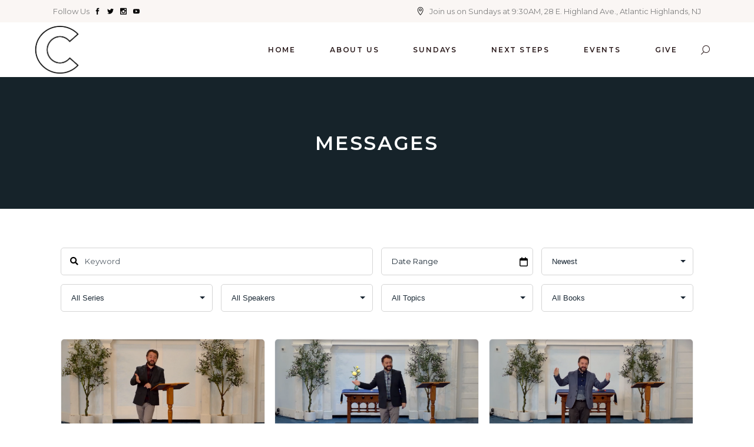

--- FILE ---
content_type: text/html; charset=UTF-8
request_url: https://cbcah.org/messages
body_size: 26296
content:

<!-- Get Theme Header -->
    <!DOCTYPE html>
<html lang="en-US">
<head>
				
			<meta property="og:url" content="https://cbcah.org/messages"/>
			<meta property="og:type" content="article"/>
			<meta property="og:title" content="Central Baptist Church : Atlantic Highlands"/>
			<meta property="og:description" content="Live By Faith. Known By Love. Voice of Hope"/>
			<meta property="og:image" content="https://chapel.qodeinteractive.com/wp-content/themes/chapel/assets/img/open_graph.jpg"/>
		
		
		<meta charset="UTF-8"/>
		<link rel="profile" href="http://gmpg.org/xfn/11"/>
		
				<meta name="viewport" content="width=device-width,initial-scale=1,user-scalable=yes">
		<title>Messages &#8211; Central Baptist Church : Atlantic Highlands</title>
<meta name='robots' content='max-image-preview:large' />
<link rel='dns-prefetch' href='//fonts.googleapis.com' />
<link rel="alternate" type="application/rss+xml" title="Central Baptist Church : Atlantic Highlands &raquo; Feed" href="https://cbcah.org/feed" />
<link rel="alternate" type="application/rss+xml" title="Central Baptist Church : Atlantic Highlands &raquo; Comments Feed" href="https://cbcah.org/comments/feed" />
<link rel="alternate" type="text/calendar" title="Central Baptist Church : Atlantic Highlands &raquo; iCal Feed" href="https://cbcah.org/events/?ical=1" />
<link rel="alternate" type="application/rss+xml" title="Central Baptist Church : Atlantic Highlands &raquo; Messages Feed" href="https://cbcah.org/messages/feed/" />
<style id='wp-img-auto-sizes-contain-inline-css' type='text/css'>
img:is([sizes=auto i],[sizes^="auto," i]){contain-intrinsic-size:3000px 1500px}
/*# sourceURL=wp-img-auto-sizes-contain-inline-css */
</style>
<link rel='stylesheet' id='tribe-events-pro-mini-calendar-block-styles-css' href='https://cbcah.org/wp-content/plugins/events-calendar-pro/build/css/tribe-events-pro-mini-calendar-block.css?ver=7.7.12' type='text/css' media='all' />
<style id='wp-emoji-styles-inline-css' type='text/css'>

	img.wp-smiley, img.emoji {
		display: inline !important;
		border: none !important;
		box-shadow: none !important;
		height: 1em !important;
		width: 1em !important;
		margin: 0 0.07em !important;
		vertical-align: -0.1em !important;
		background: none !important;
		padding: 0 !important;
	}
/*# sourceURL=wp-emoji-styles-inline-css */
</style>
<link rel='stylesheet' id='wp-block-library-css' href='https://cbcah.org/wp-includes/css/dist/block-library/style.min.css?ver=6.9' type='text/css' media='all' />
<style id='wp-block-columns-inline-css' type='text/css'>
.wp-block-columns{box-sizing:border-box;display:flex;flex-wrap:wrap!important}@media (min-width:782px){.wp-block-columns{flex-wrap:nowrap!important}}.wp-block-columns{align-items:normal!important}.wp-block-columns.are-vertically-aligned-top{align-items:flex-start}.wp-block-columns.are-vertically-aligned-center{align-items:center}.wp-block-columns.are-vertically-aligned-bottom{align-items:flex-end}@media (max-width:781px){.wp-block-columns:not(.is-not-stacked-on-mobile)>.wp-block-column{flex-basis:100%!important}}@media (min-width:782px){.wp-block-columns:not(.is-not-stacked-on-mobile)>.wp-block-column{flex-basis:0;flex-grow:1}.wp-block-columns:not(.is-not-stacked-on-mobile)>.wp-block-column[style*=flex-basis]{flex-grow:0}}.wp-block-columns.is-not-stacked-on-mobile{flex-wrap:nowrap!important}.wp-block-columns.is-not-stacked-on-mobile>.wp-block-column{flex-basis:0;flex-grow:1}.wp-block-columns.is-not-stacked-on-mobile>.wp-block-column[style*=flex-basis]{flex-grow:0}:where(.wp-block-columns){margin-bottom:1.75em}:where(.wp-block-columns.has-background){padding:1.25em 2.375em}.wp-block-column{flex-grow:1;min-width:0;overflow-wrap:break-word;word-break:break-word}.wp-block-column.is-vertically-aligned-top{align-self:flex-start}.wp-block-column.is-vertically-aligned-center{align-self:center}.wp-block-column.is-vertically-aligned-bottom{align-self:flex-end}.wp-block-column.is-vertically-aligned-stretch{align-self:stretch}.wp-block-column.is-vertically-aligned-bottom,.wp-block-column.is-vertically-aligned-center,.wp-block-column.is-vertically-aligned-top{width:100%}
/*# sourceURL=https://cbcah.org/wp-includes/blocks/columns/style.min.css */
</style>
<style id='global-styles-inline-css' type='text/css'>
:root{--wp--preset--aspect-ratio--square: 1;--wp--preset--aspect-ratio--4-3: 4/3;--wp--preset--aspect-ratio--3-4: 3/4;--wp--preset--aspect-ratio--3-2: 3/2;--wp--preset--aspect-ratio--2-3: 2/3;--wp--preset--aspect-ratio--16-9: 16/9;--wp--preset--aspect-ratio--9-16: 9/16;--wp--preset--color--black: #000000;--wp--preset--color--cyan-bluish-gray: #abb8c3;--wp--preset--color--white: #ffffff;--wp--preset--color--pale-pink: #f78da7;--wp--preset--color--vivid-red: #cf2e2e;--wp--preset--color--luminous-vivid-orange: #ff6900;--wp--preset--color--luminous-vivid-amber: #fcb900;--wp--preset--color--light-green-cyan: #7bdcb5;--wp--preset--color--vivid-green-cyan: #00d084;--wp--preset--color--pale-cyan-blue: #8ed1fc;--wp--preset--color--vivid-cyan-blue: #0693e3;--wp--preset--color--vivid-purple: #9b51e0;--wp--preset--gradient--vivid-cyan-blue-to-vivid-purple: linear-gradient(135deg,rgb(6,147,227) 0%,rgb(155,81,224) 100%);--wp--preset--gradient--light-green-cyan-to-vivid-green-cyan: linear-gradient(135deg,rgb(122,220,180) 0%,rgb(0,208,130) 100%);--wp--preset--gradient--luminous-vivid-amber-to-luminous-vivid-orange: linear-gradient(135deg,rgb(252,185,0) 0%,rgb(255,105,0) 100%);--wp--preset--gradient--luminous-vivid-orange-to-vivid-red: linear-gradient(135deg,rgb(255,105,0) 0%,rgb(207,46,46) 100%);--wp--preset--gradient--very-light-gray-to-cyan-bluish-gray: linear-gradient(135deg,rgb(238,238,238) 0%,rgb(169,184,195) 100%);--wp--preset--gradient--cool-to-warm-spectrum: linear-gradient(135deg,rgb(74,234,220) 0%,rgb(151,120,209) 20%,rgb(207,42,186) 40%,rgb(238,44,130) 60%,rgb(251,105,98) 80%,rgb(254,248,76) 100%);--wp--preset--gradient--blush-light-purple: linear-gradient(135deg,rgb(255,206,236) 0%,rgb(152,150,240) 100%);--wp--preset--gradient--blush-bordeaux: linear-gradient(135deg,rgb(254,205,165) 0%,rgb(254,45,45) 50%,rgb(107,0,62) 100%);--wp--preset--gradient--luminous-dusk: linear-gradient(135deg,rgb(255,203,112) 0%,rgb(199,81,192) 50%,rgb(65,88,208) 100%);--wp--preset--gradient--pale-ocean: linear-gradient(135deg,rgb(255,245,203) 0%,rgb(182,227,212) 50%,rgb(51,167,181) 100%);--wp--preset--gradient--electric-grass: linear-gradient(135deg,rgb(202,248,128) 0%,rgb(113,206,126) 100%);--wp--preset--gradient--midnight: linear-gradient(135deg,rgb(2,3,129) 0%,rgb(40,116,252) 100%);--wp--preset--font-size--small: 13px;--wp--preset--font-size--medium: 20px;--wp--preset--font-size--large: 36px;--wp--preset--font-size--x-large: 42px;--wp--preset--spacing--20: 0.44rem;--wp--preset--spacing--30: 0.67rem;--wp--preset--spacing--40: 1rem;--wp--preset--spacing--50: 1.5rem;--wp--preset--spacing--60: 2.25rem;--wp--preset--spacing--70: 3.38rem;--wp--preset--spacing--80: 5.06rem;--wp--preset--shadow--natural: 6px 6px 9px rgba(0, 0, 0, 0.2);--wp--preset--shadow--deep: 12px 12px 50px rgba(0, 0, 0, 0.4);--wp--preset--shadow--sharp: 6px 6px 0px rgba(0, 0, 0, 0.2);--wp--preset--shadow--outlined: 6px 6px 0px -3px rgb(255, 255, 255), 6px 6px rgb(0, 0, 0);--wp--preset--shadow--crisp: 6px 6px 0px rgb(0, 0, 0);}:where(.is-layout-flex){gap: 0.5em;}:where(.is-layout-grid){gap: 0.5em;}body .is-layout-flex{display: flex;}.is-layout-flex{flex-wrap: wrap;align-items: center;}.is-layout-flex > :is(*, div){margin: 0;}body .is-layout-grid{display: grid;}.is-layout-grid > :is(*, div){margin: 0;}:where(.wp-block-columns.is-layout-flex){gap: 2em;}:where(.wp-block-columns.is-layout-grid){gap: 2em;}:where(.wp-block-post-template.is-layout-flex){gap: 1.25em;}:where(.wp-block-post-template.is-layout-grid){gap: 1.25em;}.has-black-color{color: var(--wp--preset--color--black) !important;}.has-cyan-bluish-gray-color{color: var(--wp--preset--color--cyan-bluish-gray) !important;}.has-white-color{color: var(--wp--preset--color--white) !important;}.has-pale-pink-color{color: var(--wp--preset--color--pale-pink) !important;}.has-vivid-red-color{color: var(--wp--preset--color--vivid-red) !important;}.has-luminous-vivid-orange-color{color: var(--wp--preset--color--luminous-vivid-orange) !important;}.has-luminous-vivid-amber-color{color: var(--wp--preset--color--luminous-vivid-amber) !important;}.has-light-green-cyan-color{color: var(--wp--preset--color--light-green-cyan) !important;}.has-vivid-green-cyan-color{color: var(--wp--preset--color--vivid-green-cyan) !important;}.has-pale-cyan-blue-color{color: var(--wp--preset--color--pale-cyan-blue) !important;}.has-vivid-cyan-blue-color{color: var(--wp--preset--color--vivid-cyan-blue) !important;}.has-vivid-purple-color{color: var(--wp--preset--color--vivid-purple) !important;}.has-black-background-color{background-color: var(--wp--preset--color--black) !important;}.has-cyan-bluish-gray-background-color{background-color: var(--wp--preset--color--cyan-bluish-gray) !important;}.has-white-background-color{background-color: var(--wp--preset--color--white) !important;}.has-pale-pink-background-color{background-color: var(--wp--preset--color--pale-pink) !important;}.has-vivid-red-background-color{background-color: var(--wp--preset--color--vivid-red) !important;}.has-luminous-vivid-orange-background-color{background-color: var(--wp--preset--color--luminous-vivid-orange) !important;}.has-luminous-vivid-amber-background-color{background-color: var(--wp--preset--color--luminous-vivid-amber) !important;}.has-light-green-cyan-background-color{background-color: var(--wp--preset--color--light-green-cyan) !important;}.has-vivid-green-cyan-background-color{background-color: var(--wp--preset--color--vivid-green-cyan) !important;}.has-pale-cyan-blue-background-color{background-color: var(--wp--preset--color--pale-cyan-blue) !important;}.has-vivid-cyan-blue-background-color{background-color: var(--wp--preset--color--vivid-cyan-blue) !important;}.has-vivid-purple-background-color{background-color: var(--wp--preset--color--vivid-purple) !important;}.has-black-border-color{border-color: var(--wp--preset--color--black) !important;}.has-cyan-bluish-gray-border-color{border-color: var(--wp--preset--color--cyan-bluish-gray) !important;}.has-white-border-color{border-color: var(--wp--preset--color--white) !important;}.has-pale-pink-border-color{border-color: var(--wp--preset--color--pale-pink) !important;}.has-vivid-red-border-color{border-color: var(--wp--preset--color--vivid-red) !important;}.has-luminous-vivid-orange-border-color{border-color: var(--wp--preset--color--luminous-vivid-orange) !important;}.has-luminous-vivid-amber-border-color{border-color: var(--wp--preset--color--luminous-vivid-amber) !important;}.has-light-green-cyan-border-color{border-color: var(--wp--preset--color--light-green-cyan) !important;}.has-vivid-green-cyan-border-color{border-color: var(--wp--preset--color--vivid-green-cyan) !important;}.has-pale-cyan-blue-border-color{border-color: var(--wp--preset--color--pale-cyan-blue) !important;}.has-vivid-cyan-blue-border-color{border-color: var(--wp--preset--color--vivid-cyan-blue) !important;}.has-vivid-purple-border-color{border-color: var(--wp--preset--color--vivid-purple) !important;}.has-vivid-cyan-blue-to-vivid-purple-gradient-background{background: var(--wp--preset--gradient--vivid-cyan-blue-to-vivid-purple) !important;}.has-light-green-cyan-to-vivid-green-cyan-gradient-background{background: var(--wp--preset--gradient--light-green-cyan-to-vivid-green-cyan) !important;}.has-luminous-vivid-amber-to-luminous-vivid-orange-gradient-background{background: var(--wp--preset--gradient--luminous-vivid-amber-to-luminous-vivid-orange) !important;}.has-luminous-vivid-orange-to-vivid-red-gradient-background{background: var(--wp--preset--gradient--luminous-vivid-orange-to-vivid-red) !important;}.has-very-light-gray-to-cyan-bluish-gray-gradient-background{background: var(--wp--preset--gradient--very-light-gray-to-cyan-bluish-gray) !important;}.has-cool-to-warm-spectrum-gradient-background{background: var(--wp--preset--gradient--cool-to-warm-spectrum) !important;}.has-blush-light-purple-gradient-background{background: var(--wp--preset--gradient--blush-light-purple) !important;}.has-blush-bordeaux-gradient-background{background: var(--wp--preset--gradient--blush-bordeaux) !important;}.has-luminous-dusk-gradient-background{background: var(--wp--preset--gradient--luminous-dusk) !important;}.has-pale-ocean-gradient-background{background: var(--wp--preset--gradient--pale-ocean) !important;}.has-electric-grass-gradient-background{background: var(--wp--preset--gradient--electric-grass) !important;}.has-midnight-gradient-background{background: var(--wp--preset--gradient--midnight) !important;}.has-small-font-size{font-size: var(--wp--preset--font-size--small) !important;}.has-medium-font-size{font-size: var(--wp--preset--font-size--medium) !important;}.has-large-font-size{font-size: var(--wp--preset--font-size--large) !important;}.has-x-large-font-size{font-size: var(--wp--preset--font-size--x-large) !important;}
:where(.wp-block-columns.is-layout-flex){gap: 2em;}:where(.wp-block-columns.is-layout-grid){gap: 2em;}
/*# sourceURL=global-styles-inline-css */
</style>
<style id='core-block-supports-inline-css' type='text/css'>
.wp-container-core-columns-is-layout-9d6595d7{flex-wrap:nowrap;}
/*# sourceURL=core-block-supports-inline-css */
</style>

<style id='classic-theme-styles-inline-css' type='text/css'>
/*! This file is auto-generated */
.wp-block-button__link{color:#fff;background-color:#32373c;border-radius:9999px;box-shadow:none;text-decoration:none;padding:calc(.667em + 2px) calc(1.333em + 2px);font-size:1.125em}.wp-block-file__button{background:#32373c;color:#fff;text-decoration:none}
/*# sourceURL=/wp-includes/css/classic-themes.min.css */
</style>
<link rel='stylesheet' id='asp-pro-frontend-styling-css' href='https://cbcah.org/wp-content/plugins/advanced-sermons-pro/styling/css/asp-pro-frontend.css?ver=2.3' type='text/css' media='all' />
<link rel='stylesheet' id='asp-frontend-styling-css' href='https://cbcah.org/wp-content/plugins/advanced-sermons/styling/css/asp-frontend.css?ver=3.7' type='text/css' media='all' />
<link rel='stylesheet' id='asp-media-player-css' href='https://cbcah.org/wp-content/plugins/advanced-sermons/styling/media-player/asp-media-player.css?ver=3.7' type='text/css' media='all' />
<link rel='stylesheet' id='contact-form-7-css' href='https://cbcah.org/wp-content/plugins/contact-form-7/includes/css/styles.css?ver=6.1.4' type='text/css' media='all' />
<link rel='stylesheet' id='the-bible-plan-date-picker-css-css' href='https://cbcah.org/wp-content/plugins/the-bible-plan//assetts/css/datepicker.min.css?ver=6.9' type='text/css' media='all' />
<link rel='stylesheet' id='the-bible-plan-css-css' href='https://cbcah.org/wp-content/plugins/the-bible-plan//assetts/css/the-bible-plan.css?ver=6.9' type='text/css' media='all' />
<link rel='stylesheet' id='chapel-elated-default-style-css' href='https://cbcah.org/wp-content/themes/chapel/style.css?ver=6.9' type='text/css' media='all' />
<link rel='stylesheet' id='chapel-elated-modules-css' href='https://cbcah.org/wp-content/themes/chapel/assets/css/modules.min.css?ver=6.9' type='text/css' media='all' />
<link rel='stylesheet' id='chapel-elated-dripicons-css' href='https://cbcah.org/wp-content/themes/chapel/framework/lib/icons-pack/dripicons/dripicons.css?ver=6.9' type='text/css' media='all' />
<link rel='stylesheet' id='chapel-elated-font_elegant-css' href='https://cbcah.org/wp-content/themes/chapel/framework/lib/icons-pack/elegant-icons/style.min.css?ver=6.9' type='text/css' media='all' />
<link rel='stylesheet' id='chapel-elated-font_awesome-css' href='https://cbcah.org/wp-content/themes/chapel/framework/lib/icons-pack/font-awesome/css/fontawesome-all.min.css?ver=6.9' type='text/css' media='all' />
<link rel='stylesheet' id='chapel-elated-ion_icons-css' href='https://cbcah.org/wp-content/themes/chapel/framework/lib/icons-pack/ion-icons/css/ionicons.min.css?ver=6.9' type='text/css' media='all' />
<link rel='stylesheet' id='chapel-elated-linea_icons-css' href='https://cbcah.org/wp-content/themes/chapel/framework/lib/icons-pack/linea-icons/style.css?ver=6.9' type='text/css' media='all' />
<link rel='stylesheet' id='chapel-elated-linear_icons-css' href='https://cbcah.org/wp-content/themes/chapel/framework/lib/icons-pack/linear-icons/style.css?ver=6.9' type='text/css' media='all' />
<link rel='stylesheet' id='chapel-elated-simple_line_icons-css' href='https://cbcah.org/wp-content/themes/chapel/framework/lib/icons-pack/simple-line-icons/simple-line-icons.css?ver=6.9' type='text/css' media='all' />
<link rel='stylesheet' id='mediaelement-css' href='https://cbcah.org/wp-includes/js/mediaelement/mediaelementplayer-legacy.min.css?ver=4.2.17' type='text/css' media='all' />
<link rel='stylesheet' id='wp-mediaelement-css' href='https://cbcah.org/wp-includes/js/mediaelement/wp-mediaelement.min.css?ver=6.9' type='text/css' media='all' />
<link rel='stylesheet' id='chapel-elated-style-dynamic-css' href='https://cbcah.org/wp-content/themes/chapel/assets/css/style_dynamic.css?ver=1754849923' type='text/css' media='all' />
<link rel='stylesheet' id='chapel-elated-modules-responsive-css' href='https://cbcah.org/wp-content/themes/chapel/assets/css/modules-responsive.min.css?ver=6.9' type='text/css' media='all' />
<link rel='stylesheet' id='chapel-elated-style-dynamic-responsive-css' href='https://cbcah.org/wp-content/themes/chapel/assets/css/style_dynamic_responsive.css?ver=1754849923' type='text/css' media='all' />
<link rel='stylesheet' id='chapel-elated-google-fonts-css' href='https://fonts.googleapis.com/css?family=Montserrat%3A300%2C400%2C400i%2C600%2C700%2C800%7CNoto+Serif%3A300%2C400%2C400i%2C600%2C700%2C800&#038;subset=latin-ext&#038;ver=1.0.0' type='text/css' media='all' />
<script type="text/javascript" src="https://cbcah.org/wp-includes/js/jquery/jquery.min.js?ver=3.7.1" id="jquery-core-js"></script>
<script type="text/javascript" src="https://cbcah.org/wp-includes/js/jquery/jquery-migrate.min.js?ver=3.4.1" id="jquery-migrate-js"></script>
<script type="text/javascript" src="https://cbcah.org/wp-content/plugins/the-bible-plan//assetts/js/datepicker.min.js?ver=1.0" id="the-bible-plan-date-picker-script-js"></script>
<script type="text/javascript" src="https://cbcah.org/wp-content/plugins/the-bible-plan//assetts/js/the-bible-plan.js?ver=1.0" id="the-bible-plan-script-js"></script>
<link rel="https://api.w.org/" href="https://cbcah.org/wp-json/" /><link rel="EditURI" type="application/rsd+xml" title="RSD" href="https://cbcah.org/xmlrpc.php?rsd" />
<meta name="generator" content="WordPress 6.9" />

    <style type="text/css">

    /* Accent Color */

    .sermon-title-holder {
        background-color: #17242a!important;
    }
    .sermon-wrapper .sermon-title-holder:after,.sermon-wrapper .sermon-featured-image:after {
        background-color: #17242a!important;
    }
    .sermon-wrapper .sermon-details, .asp-selected-series-details, .asp-widget-speaker-list-single .asp-list-right .asp-speaker-position {
        background-color: #17242a!important;
    }
    .sermon-wrapper .sermon-info .preached-date p {
        color: #17242a!important;
    }

    /* Element Design Settings */

        .asp-widget-sermon-list-single, .asp-widget-series-list-single, .asp-widget-speaker-list-single {
         background-color: #f8f8f8!important;     }

    /* Sermon Sidebar */
    
    /* Image Aspect Ratio Settings */

        
        
    </style>

        <!-- Advanced Sermons Custom CSS -->
        <style type="text/css">
            .single-sermons .sermon-youtube-player .fluidvids {
    position: unset!important;
}        </style>
    
    <style type="text/css">

            .sermon-wrapper .sermon-title-holder:after,.sermon-wrapper .sermon-featured-image:after {
            opacity: 0.6;
        }
    
        @media (min-width: 1300px) {
        .post-type-archive .sermon-container_inner, .post-type-archive .sermon-title-holder .sermon-title,
        .page-template .sermon-container_inner, .page-template .sermon-title-holder .sermon-title {
            max-width: 1200px!important;
            margin: auto;
        }
    }
    
        @media (min-width: 1300px) {
        .single-sermons .sermon-container_inner, .single-sermons .sermon-title-holder .sermon-title {
            max-width: 1200px!important;
            margin: auto;
        }
    }
    
            .sermon-title-holder, .sermon-featured-image {
            display: !important;
        }
    
    
    
            .asp-column1 {
            width: 100%;
            display: block;
            vertical-align: text-top;
        }
        .asp-column2 {
            display: none;
        }
        @media (min-width: 1400px) {
            .asp-column1 {
                padding-left: 25px;
                padding-right: 25px!important;
                width: auto!important;
            }
        }
        @media (min-width: 1200px) and (max-width: 1400px) {
            .asp-column1 {
                padding-left: 25px;
                padding-right: 25px!important;
                width: auto!important;
            }
        }
        @media (min-width: 1100px) and (max-width: 1200px) {
            .asp-column1 {
                padding-left: 25px;
                padding-right: 25px!important;
                width: auto!important;
            }
        }
    
            .sermon-wrapper .sermon-comments {
          	display: block;
          	padding-bottom: 25px;
          	border-bottom: 1px solid #e9e5de;
        }
    
           .sermon-wrapper .sermon-title-holder .sermon-title {
           padding: 10px 0px!important;
           z-index: 1;
           position: relative;
       }
    
    
    @media (max-width: 780px) {
        .sermon-wrapper .sermon-title-holder .sermon-title h1 {
            font-size: 1.5em !important;
            line-height: 1.5em !important;
        }
    }

            .sermon-wrapper {
             background-color: #ffffff!important;         }
    
            .asp-archive-container .asp-series-top-holder,
        .asp-archive-container .asp-speaker-top-holder,
        .sermon-filter-error p,
        .asp-sermon-archive-single-list {
             background-color: #f8f8f8!important;         }
    

    /* Hide Archive Filter */

        .sermon-filter-holder.hide-filter-bar {
        display: none !important;
    }
    

    /* Archive Sermon Title Styling */

    
    
    
    
    
    
    
    
    
    </style>


            <script>
                var current_url = "https://cbcah.org/messages";
                console.log("welcome");
            </script>
        <meta name="tec-api-version" content="v1"><meta name="tec-api-origin" content="https://cbcah.org"><link rel="alternate" href="https://cbcah.org/wp-json/tribe/events/v1/" /><meta name="generator" content="Powered by WPBakery Page Builder - drag and drop page builder for WordPress."/>
<meta name="generator" content="Powered by Slider Revolution 6.5.2 - responsive, Mobile-Friendly Slider Plugin for WordPress with comfortable drag and drop interface." />
<link rel="icon" href="https://cbcah.org/wp-content/uploads/2022/09/cropped-icon-logo-blue-red-32x32.png" sizes="32x32" />
<link rel="icon" href="https://cbcah.org/wp-content/uploads/2022/09/cropped-icon-logo-blue-red-192x192.png" sizes="192x192" />
<link rel="apple-touch-icon" href="https://cbcah.org/wp-content/uploads/2022/09/cropped-icon-logo-blue-red-180x180.png" />
<meta name="msapplication-TileImage" content="https://cbcah.org/wp-content/uploads/2022/09/cropped-icon-logo-blue-red-270x270.png" />
<script type="text/javascript">function setREVStartSize(e){
			//window.requestAnimationFrame(function() {				 
				window.RSIW = window.RSIW===undefined ? window.innerWidth : window.RSIW;	
				window.RSIH = window.RSIH===undefined ? window.innerHeight : window.RSIH;	
				try {								
					var pw = document.getElementById(e.c).parentNode.offsetWidth,
						newh;
					pw = pw===0 || isNaN(pw) ? window.RSIW : pw;
					e.tabw = e.tabw===undefined ? 0 : parseInt(e.tabw);
					e.thumbw = e.thumbw===undefined ? 0 : parseInt(e.thumbw);
					e.tabh = e.tabh===undefined ? 0 : parseInt(e.tabh);
					e.thumbh = e.thumbh===undefined ? 0 : parseInt(e.thumbh);
					e.tabhide = e.tabhide===undefined ? 0 : parseInt(e.tabhide);
					e.thumbhide = e.thumbhide===undefined ? 0 : parseInt(e.thumbhide);
					e.mh = e.mh===undefined || e.mh=="" || e.mh==="auto" ? 0 : parseInt(e.mh,0);		
					if(e.layout==="fullscreen" || e.l==="fullscreen") 						
						newh = Math.max(e.mh,window.RSIH);					
					else{					
						e.gw = Array.isArray(e.gw) ? e.gw : [e.gw];
						for (var i in e.rl) if (e.gw[i]===undefined || e.gw[i]===0) e.gw[i] = e.gw[i-1];					
						e.gh = e.el===undefined || e.el==="" || (Array.isArray(e.el) && e.el.length==0)? e.gh : e.el;
						e.gh = Array.isArray(e.gh) ? e.gh : [e.gh];
						for (var i in e.rl) if (e.gh[i]===undefined || e.gh[i]===0) e.gh[i] = e.gh[i-1];
											
						var nl = new Array(e.rl.length),
							ix = 0,						
							sl;					
						e.tabw = e.tabhide>=pw ? 0 : e.tabw;
						e.thumbw = e.thumbhide>=pw ? 0 : e.thumbw;
						e.tabh = e.tabhide>=pw ? 0 : e.tabh;
						e.thumbh = e.thumbhide>=pw ? 0 : e.thumbh;					
						for (var i in e.rl) nl[i] = e.rl[i]<window.RSIW ? 0 : e.rl[i];
						sl = nl[0];									
						for (var i in nl) if (sl>nl[i] && nl[i]>0) { sl = nl[i]; ix=i;}															
						var m = pw>(e.gw[ix]+e.tabw+e.thumbw) ? 1 : (pw-(e.tabw+e.thumbw)) / (e.gw[ix]);					
						newh =  (e.gh[ix] * m) + (e.tabh + e.thumbh);
					}				
					if(window.rs_init_css===undefined) window.rs_init_css = document.head.appendChild(document.createElement("style"));					
					document.getElementById(e.c).height = newh+"px";
					window.rs_init_css.innerHTML += "#"+e.c+"_wrapper { height: "+newh+"px }";				
				} catch(e){
					console.log("Failure at Presize of Slider:" + e)
				}					   
			//});
		  };</script>
<noscript><style> .wpb_animate_when_almost_visible { opacity: 1; }</style></noscript><link rel='stylesheet' id='rs-plugin-settings-css' href='https://cbcah.org/wp-content/plugins/revslider/public/assets/css/rs6.css?ver=6.5.2' type='text/css' media='all' />
<style id='rs-plugin-settings-inline-css' type='text/css'>
#rs-demo-id {}
/*# sourceURL=rs-plugin-settings-inline-css */
</style>
</head>
<body class="archive post-type-archive post-type-archive-sermons wp-theme-chapel chapel-core-1.2 tribe-no-js chapel-ver-1.2 eltdf-grid-1400 eltdf-empty-google-api eltdf-wide-dropdown-menu-content-in-grid eltdf-sticky-header-on-scroll-down-up eltdf-dropdown-animate-height eltdf-header-standard eltdf-menu-area-shadow-disable eltdf-menu-area-in-grid-shadow-disable eltdf-menu-area-border-disable eltdf-menu-area-in-grid-border-disable eltdf-logo-area-border-disable eltdf-logo-area-in-grid-border-disable eltdf-side-menu-slide-from-right eltdf-default-mobile-header eltdf-sticky-up-mobile-header eltdf-header-top-enabled eltdf-search-covers-header wpb-js-composer js-comp-ver-6.6.0 vc_responsive" itemscope itemtype="https://schema.org/WebPage">
	    <div class="eltdf-wrapper">
        <div class="eltdf-wrapper-inner">
            	
		
	<div class="eltdf-top-bar">
				
					<div class="eltdf-grid">
						
			<div class="eltdf-vertical-align-containers">
				<div class="eltdf-position-left"><!--
				 --><div class="eltdf-position-left-inner">
						<div id="text-5" class="widget widget_text eltdf-top-bar-widget">			<div class="textwidget"><p><span style="color: #808080;">Follow Us</span></p>
</div>
		</div><div class="widget eltdf-social-icons-group-widget text-align-left">									<a class="eltdf-social-icon-widget-holder eltdf-icon-has-hover" data-hover-color="#ffeadc" style="color: #000000;;font-size: 11px;margin: 0 0px 0 8px;" href="https://www.facebook.com/centralbaptistchurchah" target="_blank">
						<span class="eltdf-social-icon-widget social_facebook"></span>					</a>
													<a class="eltdf-social-icon-widget-holder eltdf-icon-has-hover" data-hover-color="#ffeadc" style="color: #000000;;font-size: 11px;margin: 0 0px 0 8px;" href="https://twitter.com/cbc_ah" target="_blank">
						<span class="eltdf-social-icon-widget social_twitter"></span>					</a>
													<a class="eltdf-social-icon-widget-holder eltdf-icon-has-hover" data-hover-color="#ffeadc" style="color: #000000;;font-size: 11px;margin: 0 0px 0 8px;" href="http://instagram.com/cbc.ah" target="_blank">
						<span class="eltdf-social-icon-widget social_instagram"></span>					</a>
													<a class="eltdf-social-icon-widget-holder eltdf-icon-has-hover" data-hover-color="#ffeadc" style="color: #000000;;font-size: 11px;margin: 0 0px 0 8px;" href="https://www.youtube.com/@cbcah" target="_self">
						<span class="eltdf-social-icon-widget social_youtube"></span>					</a>
												</div>					</div>
				</div>
				<div class="eltdf-position-right"><!--
				 --><div class="eltdf-position-right-inner">
									
			<a class="eltdf-icon-widget-holder eltdf-icon-has-hover" data-hover-color="#ffeadc" href="/sundays" target="_self" style="color: #000000">
				<span class="eltdf-icon-element icon_pin_alt" style="font-size: 14px"></span>				<span class="eltdf-icon-text " style="color: #808080">Join us on Sundays at 9:30AM, 28 E. Highland Ave., Atlantic Highlands, NJ</span>			</a>
								</div>
				</div>
			</div>
				
					</div>
				
			</div>
	
	
<header class="eltdf-page-header">
		
				
	<div class="eltdf-menu-area eltdf-menu-right">
				
						
			<div class="eltdf-vertical-align-containers">
				<div class="eltdf-position-left"><!--
				 --><div class="eltdf-position-left-inner">
						
	
	<div class="eltdf-logo-wrapper">
		<a itemprop="url" href="https://cbcah.org/" style="height: 372px;">
			<img itemprop="image" class="eltdf-normal-logo" src="https://cbcah.org/wp-content/uploads/2022/08/Clogo-black.png" width="745" height="745"  alt="logo"/>
			<img itemprop="image" class="eltdf-dark-logo" src="https://cbcah.org/wp-content/uploads/2022/08/Clogo-black.png" width="745" height="745"  alt="dark logo"/>			<img itemprop="image" class="eltdf-light-logo" src="https://cbcah.org/wp-content/uploads/2022/08/Clogo-white.png" width="745" height="745"  alt="light logo"/>		</a>
	</div>

											</div>
				</div>
								<div class="eltdf-position-right"><!--
				 --><div class="eltdf-position-right-inner">
														
	<nav class="eltdf-main-menu eltdf-drop-down eltdf-default-nav">
		<ul id="menu-main-menu-navigation" class="clearfix"><li id="nav-menu-item-2178" class="menu-item menu-item-type-custom menu-item-object-custom menu-item-home  narrow"><a href="http://cbcah.org" class=""><span class="item_outer"><span class="item_text">Home</span></span></a></li>
<li id="nav-menu-item-2281" class="menu-item menu-item-type-post_type menu-item-object-page menu-item-has-children  has_sub narrow"><a href="https://cbcah.org/about" class=""><span class="item_outer"><span class="item_text">About Us</span><i class="eltdf-menu-arrow fa fa-angle-down"></i></span></a>
<div class="second"><div class="inner"><ul>
	<li id="nav-menu-item-2274" class="menu-item menu-item-type-post_type menu-item-object-page "><a href="https://cbcah.org/leadership" class=""><span class="item_outer"><span class="item_text">Our Leadership</span></span></a></li>
	<li id="nav-menu-item-3143" class="menu-item menu-item-type-post_type menu-item-object-page menu-item-has-children sub"><a href="https://cbcah.org/about/ministries" class=""><span class="item_outer"><span class="item_text">Ministries</span></span></a>
	<ul>
		<li id="nav-menu-item-4072" class="menu-item menu-item-type-post_type menu-item-object-page "><a href="https://cbcah.org/about/ministries/central-learns" class=""><span class="item_outer"><span class="item_text">Central Learns</span></span></a></li>
		<li id="nav-menu-item-4267" class="menu-item menu-item-type-post_type menu-item-object-page "><a href="https://cbcah.org/nextsteps/groups" class=""><span class="item_outer"><span class="item_text">Bible Studies</span></span></a></li>
		<li id="nav-menu-item-3526" class="menu-item menu-item-type-post_type menu-item-object-page "><a href="https://cbcah.org/calender/central-youth" class=""><span class="item_outer"><span class="item_text">Central Youth</span></span></a></li>
		<li id="nav-menu-item-5067" class="menu-item menu-item-type-custom menu-item-object-custom "><a href="https://www.aaccfoodpantry.com/" class=""><span class="item_outer"><span class="item_text">AACC Food Pantry</span></span></a></li>
	</ul>
</li>
	<li id="nav-menu-item-2288" class="menu-item menu-item-type-post_type menu-item-object-page "><a href="https://cbcah.org/thoughts" class=""><span class="item_outer"><span class="item_text">Central Thoughts</span></span></a></li>
	<li id="nav-menu-item-4450" class="menu-item menu-item-type-post_type menu-item-object-page "><a href="https://cbcah.org/about/business" class=""><span class="item_outer"><span class="item_text">Business</span></span></a></li>
	<li id="nav-menu-item-4325" class="menu-item menu-item-type-post_type menu-item-object-page "><a href="https://cbcah.org/builds" class=""><span class="item_outer"><span class="item_text">Central Builds</span></span></a></li>
</ul></div></div>
</li>
<li id="nav-menu-item-2287" class="menu-item menu-item-type-post_type menu-item-object-page menu-item-has-children  has_sub narrow"><a href="https://cbcah.org/sundays" class=""><span class="item_outer"><span class="item_text">Sundays</span><i class="eltdf-menu-arrow fa fa-angle-down"></i></span></a>
<div class="second"><div class="inner"><ul>
	<li id="nav-menu-item-2855" class="menu-item menu-item-type-post_type menu-item-object-page "><a href="https://cbcah.org/sundays/messages" class=""><span class="item_outer"><span class="item_text">Messages</span></span></a></li>
	<li id="nav-menu-item-2944" class="menu-item menu-item-type-post_type menu-item-object-page anchor-item "><a href="https://cbcah.org/sundays#newatcentral" class=""><span class="item_outer"><span class="item_text">What to Expect</span></span></a></li>
	<li id="nav-menu-item-2782" class="menu-item menu-item-type-custom menu-item-object-custom "><a href="/sundays#sundaykids" class=""><span class="item_outer"><span class="item_text">Central Kids</span></span></a></li>
	<li id="nav-menu-item-3013" class="menu-item menu-item-type-custom menu-item-object-custom "><a href="/bulletin.pdf" class=""><span class="item_outer"><span class="item_text">Sunday Bulletin</span></span></a></li>
	<li id="nav-menu-item-3125" class="menu-item menu-item-type-post_type menu-item-object-page "><a href="https://cbcah.org/sundays/music-at-central" class=""><span class="item_outer"><span class="item_text">Music at Central</span></span></a></li>
</ul></div></div>
</li>
<li id="nav-menu-item-2823" class="menu-item menu-item-type-post_type menu-item-object-page menu-item-has-children  has_sub narrow"><a href="https://cbcah.org/nextsteps" class=" no_link" onclick="JavaScript: return false;"><span class="item_outer"><span class="item_text">Next Steps</span><i class="eltdf-menu-arrow fa fa-angle-down"></i></span></a>
<div class="second"><div class="inner"><ul>
	<li id="nav-menu-item-2826" class="menu-item menu-item-type-custom menu-item-object-custom "><a href="https://cbcah.churchcenter.com/people/forms/402810" class=""><span class="item_outer"><span class="item_text">Connect With Us</span></span></a></li>
	<li id="nav-menu-item-4536" class="menu-item menu-item-type-post_type menu-item-object-page "><a href="https://cbcah.org/nextsteps/steps" class=""><span class="item_outer"><span class="item_text">Central Steps</span></span></a></li>
	<li id="nav-menu-item-2940" class="menu-item menu-item-type-post_type menu-item-object-page "><a href="https://cbcah.org/nextsteps/jesus" class=""><span class="item_outer"><span class="item_text">Jesus</span></span></a></li>
	<li id="nav-menu-item-3984" class="menu-item menu-item-type-post_type menu-item-object-page "><a href="https://cbcah.org/bible" class=""><span class="item_outer"><span class="item_text">Read the Bible with Us</span></span></a></li>
	<li id="nav-menu-item-2825" class="menu-item menu-item-type-post_type menu-item-object-page "><a href="https://cbcah.org/nextsteps/groups" class=""><span class="item_outer"><span class="item_text">Bible Studies</span></span></a></li>
	<li id="nav-menu-item-2936" class="menu-item menu-item-type-post_type menu-item-object-page "><a href="https://cbcah.org/nextsteps/serve" class=""><span class="item_outer"><span class="item_text">Serve</span></span></a></li>
	<li id="nav-menu-item-2824" class="menu-item menu-item-type-post_type menu-item-object-page "><a href="https://cbcah.org/nextsteps/baptism" class=""><span class="item_outer"><span class="item_text">Baptism</span></span></a></li>
	<li id="nav-menu-item-2931" class="menu-item menu-item-type-post_type menu-item-object-page "><a href="https://cbcah.org/nextsteps/membership" class=""><span class="item_outer"><span class="item_text">Membership</span></span></a></li>
	<li id="nav-menu-item-3355" class="menu-item menu-item-type-post_type menu-item-object-page "><a href="https://cbcah.org/mentalhealthresources" class=""><span class="item_outer"><span class="item_text">Mental Health Resources</span></span></a></li>
</ul></div></div>
</li>
<li id="nav-menu-item-2819" class="menu-item menu-item-type-post_type menu-item-object-page menu-item-has-children  has_sub narrow"><a href="https://cbcah.org/calender" class=""><span class="item_outer"><span class="item_text">Events</span><i class="eltdf-menu-arrow fa fa-angle-down"></i></span></a>
<div class="second"><div class="inner"><ul>
	<li id="nav-menu-item-3092" class="menu-item menu-item-type-post_type menu-item-object-page "><a href="https://cbcah.org/calender" class=""><span class="item_outer"><span class="item_text">Calendar</span></span></a></li>
	<li id="nav-menu-item-3089" class="menu-item menu-item-type-post_type menu-item-object-page "><a href="https://cbcah.org/calender/central-youth" class=""><span class="item_outer"><span class="item_text">Central Youth</span></span></a></li>
</ul></div></div>
</li>
<li id="nav-menu-item-2902" class="menu-item menu-item-type-post_type menu-item-object-page menu-item-has-children  has_sub narrow"><a href="https://cbcah.org/give" class=""><span class="item_outer"><span class="item_text">Give</span><i class="eltdf-menu-arrow fa fa-angle-down"></i></span></a>
<div class="second"><div class="inner"><ul>
	<li id="nav-menu-item-4324" class="menu-item menu-item-type-post_type menu-item-object-page "><a href="https://cbcah.org/builds" class=""><span class="item_outer"><span class="item_text">Central Builds</span></span></a></li>
</ul></div></div>
</li>
</ul>	</nav>

															
			<a  style="margin: 0px 25px 0px 7px;" class="eltdf-search-opener eltdf-icon-has-hover eltdf-search-opener-svg-path" href="javascript:void(0)">
	            <span class="eltdf-search-opener-wrapper">
		            <svg xmlns="http://www.w3.org/2000/svg" xmlns:xlink="http://www.w3.org/1999/xlink" x="0px" y="0px"
	 width="14.921px" height="15.411px" viewBox="0 0 14.921 15.411" enable-background="new 0 0 14.921 15.411" xml:space="preserve">
<g>
	<line fill="none" stroke="#currentColor" stroke-miterlimit="10" x1="4.634" y1="10.779" x2="0.354" y2="15.058"/>
	<circle fill="none" stroke="currentColor" stroke-miterlimit="10" cx="8.64" cy="6.281" r="5.781"/>
</g>
</svg>		            	            </span>
			</a>
							</div>
				</div>
			</div>
			
			</div>
			
		
	
<div class="eltdf-sticky-header">
        <div class="eltdf-sticky-holder eltdf-menu-right">
                    <div class="eltdf-vertical-align-containers">
                <div class="eltdf-position-left"><!--
                 --><div class="eltdf-position-left-inner">
                        
	
	<div class="eltdf-logo-wrapper">
		<a itemprop="url" href="https://cbcah.org/" style="height: 372px;">
			<img itemprop="image" class="eltdf-normal-logo" src="https://cbcah.org/wp-content/uploads/2022/08/Clogo-black.png" width="745" height="745"  alt="logo"/>
			<img itemprop="image" class="eltdf-dark-logo" src="https://cbcah.org/wp-content/uploads/2022/08/Clogo-black.png" width="745" height="745"  alt="dark logo"/>			<img itemprop="image" class="eltdf-light-logo" src="https://cbcah.org/wp-content/uploads/2022/08/Clogo-white.png" width="745" height="745"  alt="light logo"/>		</a>
	</div>

                                            </div>
                </div>
                                <div class="eltdf-position-right"><!--
                 --><div class="eltdf-position-right-inner">
                                                    
<nav class="eltdf-main-menu eltdf-drop-down eltdf-sticky-nav">
    <ul id="menu-main-menu-navigation-1" class="clearfix"><li id="sticky-nav-menu-item-2178" class="menu-item menu-item-type-custom menu-item-object-custom menu-item-home  narrow"><a href="http://cbcah.org" class=""><span class="item_outer"><span class="item_text">Home</span><span class="plus"></span></span></a></li>
<li id="sticky-nav-menu-item-2281" class="menu-item menu-item-type-post_type menu-item-object-page menu-item-has-children  has_sub narrow"><a href="https://cbcah.org/about" class=""><span class="item_outer"><span class="item_text">About Us</span><span class="plus"></span><i class="eltdf-menu-arrow fa fa-angle-down"></i></span></a>
<div class="second"><div class="inner"><ul>
	<li id="sticky-nav-menu-item-2274" class="menu-item menu-item-type-post_type menu-item-object-page "><a href="https://cbcah.org/leadership" class=""><span class="item_outer"><span class="item_text">Our Leadership</span><span class="plus"></span></span></a></li>
	<li id="sticky-nav-menu-item-3143" class="menu-item menu-item-type-post_type menu-item-object-page menu-item-has-children sub"><a href="https://cbcah.org/about/ministries" class=""><span class="item_outer"><span class="item_text">Ministries</span><span class="plus"></span></span></a>
	<ul>
		<li id="sticky-nav-menu-item-4072" class="menu-item menu-item-type-post_type menu-item-object-page "><a href="https://cbcah.org/about/ministries/central-learns" class=""><span class="item_outer"><span class="item_text">Central Learns</span><span class="plus"></span></span></a></li>
		<li id="sticky-nav-menu-item-4267" class="menu-item menu-item-type-post_type menu-item-object-page "><a href="https://cbcah.org/nextsteps/groups" class=""><span class="item_outer"><span class="item_text">Bible Studies</span><span class="plus"></span></span></a></li>
		<li id="sticky-nav-menu-item-3526" class="menu-item menu-item-type-post_type menu-item-object-page "><a href="https://cbcah.org/calender/central-youth" class=""><span class="item_outer"><span class="item_text">Central Youth</span><span class="plus"></span></span></a></li>
		<li id="sticky-nav-menu-item-5067" class="menu-item menu-item-type-custom menu-item-object-custom "><a href="https://www.aaccfoodpantry.com/" class=""><span class="item_outer"><span class="item_text">AACC Food Pantry</span><span class="plus"></span></span></a></li>
	</ul>
</li>
	<li id="sticky-nav-menu-item-2288" class="menu-item menu-item-type-post_type menu-item-object-page "><a href="https://cbcah.org/thoughts" class=""><span class="item_outer"><span class="item_text">Central Thoughts</span><span class="plus"></span></span></a></li>
	<li id="sticky-nav-menu-item-4450" class="menu-item menu-item-type-post_type menu-item-object-page "><a href="https://cbcah.org/about/business" class=""><span class="item_outer"><span class="item_text">Business</span><span class="plus"></span></span></a></li>
	<li id="sticky-nav-menu-item-4325" class="menu-item menu-item-type-post_type menu-item-object-page "><a href="https://cbcah.org/builds" class=""><span class="item_outer"><span class="item_text">Central Builds</span><span class="plus"></span></span></a></li>
</ul></div></div>
</li>
<li id="sticky-nav-menu-item-2287" class="menu-item menu-item-type-post_type menu-item-object-page menu-item-has-children  has_sub narrow"><a href="https://cbcah.org/sundays" class=""><span class="item_outer"><span class="item_text">Sundays</span><span class="plus"></span><i class="eltdf-menu-arrow fa fa-angle-down"></i></span></a>
<div class="second"><div class="inner"><ul>
	<li id="sticky-nav-menu-item-2855" class="menu-item menu-item-type-post_type menu-item-object-page "><a href="https://cbcah.org/sundays/messages" class=""><span class="item_outer"><span class="item_text">Messages</span><span class="plus"></span></span></a></li>
	<li id="sticky-nav-menu-item-2944" class="menu-item menu-item-type-post_type menu-item-object-page anchor-item "><a href="https://cbcah.org/sundays#newatcentral" class=""><span class="item_outer"><span class="item_text">What to Expect</span><span class="plus"></span></span></a></li>
	<li id="sticky-nav-menu-item-2782" class="menu-item menu-item-type-custom menu-item-object-custom "><a href="/sundays#sundaykids" class=""><span class="item_outer"><span class="item_text">Central Kids</span><span class="plus"></span></span></a></li>
	<li id="sticky-nav-menu-item-3013" class="menu-item menu-item-type-custom menu-item-object-custom "><a href="/bulletin.pdf" class=""><span class="item_outer"><span class="item_text">Sunday Bulletin</span><span class="plus"></span></span></a></li>
	<li id="sticky-nav-menu-item-3125" class="menu-item menu-item-type-post_type menu-item-object-page "><a href="https://cbcah.org/sundays/music-at-central" class=""><span class="item_outer"><span class="item_text">Music at Central</span><span class="plus"></span></span></a></li>
</ul></div></div>
</li>
<li id="sticky-nav-menu-item-2823" class="menu-item menu-item-type-post_type menu-item-object-page menu-item-has-children  has_sub narrow"><a href="https://cbcah.org/nextsteps" class=" no_link" onclick="JavaScript: return false;"><span class="item_outer"><span class="item_text">Next Steps</span><span class="plus"></span><i class="eltdf-menu-arrow fa fa-angle-down"></i></span></a>
<div class="second"><div class="inner"><ul>
	<li id="sticky-nav-menu-item-2826" class="menu-item menu-item-type-custom menu-item-object-custom "><a href="https://cbcah.churchcenter.com/people/forms/402810" class=""><span class="item_outer"><span class="item_text">Connect With Us</span><span class="plus"></span></span></a></li>
	<li id="sticky-nav-menu-item-4536" class="menu-item menu-item-type-post_type menu-item-object-page "><a href="https://cbcah.org/nextsteps/steps" class=""><span class="item_outer"><span class="item_text">Central Steps</span><span class="plus"></span></span></a></li>
	<li id="sticky-nav-menu-item-2940" class="menu-item menu-item-type-post_type menu-item-object-page "><a href="https://cbcah.org/nextsteps/jesus" class=""><span class="item_outer"><span class="item_text">Jesus</span><span class="plus"></span></span></a></li>
	<li id="sticky-nav-menu-item-3984" class="menu-item menu-item-type-post_type menu-item-object-page "><a href="https://cbcah.org/bible" class=""><span class="item_outer"><span class="item_text">Read the Bible with Us</span><span class="plus"></span></span></a></li>
	<li id="sticky-nav-menu-item-2825" class="menu-item menu-item-type-post_type menu-item-object-page "><a href="https://cbcah.org/nextsteps/groups" class=""><span class="item_outer"><span class="item_text">Bible Studies</span><span class="plus"></span></span></a></li>
	<li id="sticky-nav-menu-item-2936" class="menu-item menu-item-type-post_type menu-item-object-page "><a href="https://cbcah.org/nextsteps/serve" class=""><span class="item_outer"><span class="item_text">Serve</span><span class="plus"></span></span></a></li>
	<li id="sticky-nav-menu-item-2824" class="menu-item menu-item-type-post_type menu-item-object-page "><a href="https://cbcah.org/nextsteps/baptism" class=""><span class="item_outer"><span class="item_text">Baptism</span><span class="plus"></span></span></a></li>
	<li id="sticky-nav-menu-item-2931" class="menu-item menu-item-type-post_type menu-item-object-page "><a href="https://cbcah.org/nextsteps/membership" class=""><span class="item_outer"><span class="item_text">Membership</span><span class="plus"></span></span></a></li>
	<li id="sticky-nav-menu-item-3355" class="menu-item menu-item-type-post_type menu-item-object-page "><a href="https://cbcah.org/mentalhealthresources" class=""><span class="item_outer"><span class="item_text">Mental Health Resources</span><span class="plus"></span></span></a></li>
</ul></div></div>
</li>
<li id="sticky-nav-menu-item-2819" class="menu-item menu-item-type-post_type menu-item-object-page menu-item-has-children  has_sub narrow"><a href="https://cbcah.org/calender" class=""><span class="item_outer"><span class="item_text">Events</span><span class="plus"></span><i class="eltdf-menu-arrow fa fa-angle-down"></i></span></a>
<div class="second"><div class="inner"><ul>
	<li id="sticky-nav-menu-item-3092" class="menu-item menu-item-type-post_type menu-item-object-page "><a href="https://cbcah.org/calender" class=""><span class="item_outer"><span class="item_text">Calendar</span><span class="plus"></span></span></a></li>
	<li id="sticky-nav-menu-item-3089" class="menu-item menu-item-type-post_type menu-item-object-page "><a href="https://cbcah.org/calender/central-youth" class=""><span class="item_outer"><span class="item_text">Central Youth</span><span class="plus"></span></span></a></li>
</ul></div></div>
</li>
<li id="sticky-nav-menu-item-2902" class="menu-item menu-item-type-post_type menu-item-object-page menu-item-has-children  has_sub narrow"><a href="https://cbcah.org/give" class=""><span class="item_outer"><span class="item_text">Give</span><span class="plus"></span><i class="eltdf-menu-arrow fa fa-angle-down"></i></span></a>
<div class="second"><div class="inner"><ul>
	<li id="sticky-nav-menu-item-4324" class="menu-item menu-item-type-post_type menu-item-object-page "><a href="https://cbcah.org/builds" class=""><span class="item_outer"><span class="item_text">Central Builds</span><span class="plus"></span></span></a></li>
</ul></div></div>
</li>
</ul></nav>

                                                			
			<a  style="margin: 0px 25px 0px 7px;" class="eltdf-search-opener eltdf-icon-has-hover eltdf-search-opener-svg-path" href="javascript:void(0)">
	            <span class="eltdf-search-opener-wrapper">
		            <svg xmlns="http://www.w3.org/2000/svg" xmlns:xlink="http://www.w3.org/1999/xlink" x="0px" y="0px"
	 width="14.921px" height="15.411px" viewBox="0 0 14.921 15.411" enable-background="new 0 0 14.921 15.411" xml:space="preserve">
<g>
	<line fill="none" stroke="#currentColor" stroke-miterlimit="10" x1="4.634" y1="10.779" x2="0.354" y2="15.058"/>
	<circle fill="none" stroke="currentColor" stroke-miterlimit="10" cx="8.64" cy="6.281" r="5.781"/>
</g>
</svg>		            	            </span>
			</a>
					<a class="eltdf-side-menu-button-opener eltdf-icon-has-hover eltdf-side-menu-button-opener-svg-path"  href="javascript:void(0)" >
								<span class="eltdf-side-menu-icon">
					<svg xmlns="http://www.w3.org/2000/svg" xmlns:xlink="http://www.w3.org/1999/xlink" x="0px" y="0px"
	 width="20.024px" height="10.969px" viewBox="22.782 15.696 20.024 10.969" enable-background="new 22.782 15.696 20.024 10.969"
	 xml:space="preserve">
<g>
	<line fill="none" stroke="currentColor" stroke-miterlimit="10" x1="22.782" y1="16.196" x2="42.807" y2="16.196"/>
	<line fill="none" stroke="currentColor" stroke-miterlimit="10" x1="22.782" y1="21.189" x2="42.807" y2="21.189"/>
	<line fill="none" stroke="currentColor" stroke-miterlimit="10" x1="22.782" y1="26.183" x2="42.807" y2="26.183"/>
</g>
</svg>	            </span>
			</a>
		                    </div>
                </div>
            </div>
                </div>
	</div>

	
	<form action="https://cbcah.org/" class="eltdf-search-cover" method="get">
				<div class="eltdf-form-holder-outer">
				<div class="eltdf-form-holder">
					<div class="eltdf-form-holder-inner">
						<input type="text" placeholder="Search" name="s" class="eltdf_search_field" autocomplete="off" required />
						<a class="eltdf-search-close eltdf-search-close-svg-path" href="#">
							<svg xmlns="http://www.w3.org/2000/svg" xmlns:xlink="http://www.w3.org/1999/xlink" x="0px" y="0px"
	 width="15.705px" height="15.705px" viewBox="0 0 15.705 15.705" enable-background="new 0 0 15.705 15.705" xml:space="preserve">
<line fill="none" stroke="currentColor" stroke-miterlimit="10" x1="0.354" y1="0.354" x2="15.352" y2="15.352"/>
<line fill="none" stroke="currentColor" stroke-miterlimit="10" x1="15.352" y1="0.354" x2="0.354" y2="15.352"/>
</svg>						</a>
					</div>
				</div>
			</div>
	</form></header>


<header class="eltdf-mobile-header">
		
	<div class="eltdf-mobile-header-inner">
		<div class="eltdf-mobile-header-holder">
			            <div class="eltdf-grid">
                            <div class="eltdf-vertical-align-containers">
                    <div class="eltdf-position-left"><!--
                     --><div class="eltdf-position-left-inner">
                            
<div class="eltdf-mobile-logo-wrapper">
	<a itemprop="url" href="https://cbcah.org/" style="height: 372px">
		<img itemprop="image" src="https://cbcah.org/wp-content/uploads/2022/08/Clogo-black.png" width="745" height="745"  alt="Mobile Logo"/>
	</a>
</div>

                        </div>
                    </div>
                    <div class="eltdf-position-right"><!--
                     --><div class="eltdf-position-right-inner">
                                                                                        <div class="eltdf-mobile-menu-opener eltdf-mobile-menu-opener-predefined">
                                    <a href="javascript:void(0)">
                                                                                    <h5 class="eltdf-mobile-menu-text">MENU</h5>
                                                                                <span class="eltdf-mobile-menu-icon">
                                            <span class="eltdf-hm-lines"><span class="eltdf-hm-line eltdf-line-1"></span><span class="eltdf-hm-line eltdf-line-2"></span><span class="eltdf-hm-line eltdf-line-3"></span></span>                                        </span>
                                    </a>
                                </div>
                                                    </div>
                    </div>
				</div>
                        </div>
		    		</div>
		
	<nav class="eltdf-mobile-nav" aria-label="Mobile Menu">
		<div class="eltdf-grid">
			<ul id="menu-main-menu-navigation-2" class=""><li id="mobile-menu-item-2178" class="menu-item menu-item-type-custom menu-item-object-custom menu-item-home "><a href="http://cbcah.org" class=""><span>Home</span></a></li>
<li id="mobile-menu-item-2281" class="menu-item menu-item-type-post_type menu-item-object-page menu-item-has-children  has_sub"><a href="https://cbcah.org/about" class=""><span>About Us</span></a><span class="mobile_arrow"><i class="eltdf-sub-arrow arrow_carrot-right"></i></span>
<ul class="sub_menu">
	<li id="mobile-menu-item-2274" class="menu-item menu-item-type-post_type menu-item-object-page "><a href="https://cbcah.org/leadership" class=""><span>Our Leadership</span></a></li>
	<li id="mobile-menu-item-3143" class="menu-item menu-item-type-post_type menu-item-object-page menu-item-has-children  has_sub"><a href="https://cbcah.org/about/ministries" class=""><span>Ministries</span></a><span class="mobile_arrow"><i class="eltdf-sub-arrow arrow_carrot-right"></i></span>
	<ul class="sub_menu">
		<li id="mobile-menu-item-4072" class="menu-item menu-item-type-post_type menu-item-object-page "><a href="https://cbcah.org/about/ministries/central-learns" class=""><span>Central Learns</span></a></li>
		<li id="mobile-menu-item-4267" class="menu-item menu-item-type-post_type menu-item-object-page "><a href="https://cbcah.org/nextsteps/groups" class=""><span>Bible Studies</span></a></li>
		<li id="mobile-menu-item-3526" class="menu-item menu-item-type-post_type menu-item-object-page "><a href="https://cbcah.org/calender/central-youth" class=""><span>Central Youth</span></a></li>
		<li id="mobile-menu-item-5067" class="menu-item menu-item-type-custom menu-item-object-custom "><a href="https://www.aaccfoodpantry.com/" class=""><span>AACC Food Pantry</span></a></li>
	</ul>
</li>
	<li id="mobile-menu-item-2288" class="menu-item menu-item-type-post_type menu-item-object-page "><a href="https://cbcah.org/thoughts" class=""><span>Central Thoughts</span></a></li>
	<li id="mobile-menu-item-4450" class="menu-item menu-item-type-post_type menu-item-object-page "><a href="https://cbcah.org/about/business" class=""><span>Business</span></a></li>
	<li id="mobile-menu-item-4325" class="menu-item menu-item-type-post_type menu-item-object-page "><a href="https://cbcah.org/builds" class=""><span>Central Builds</span></a></li>
</ul>
</li>
<li id="mobile-menu-item-2287" class="menu-item menu-item-type-post_type menu-item-object-page menu-item-has-children  has_sub"><a href="https://cbcah.org/sundays" class=""><span>Sundays</span></a><span class="mobile_arrow"><i class="eltdf-sub-arrow arrow_carrot-right"></i></span>
<ul class="sub_menu">
	<li id="mobile-menu-item-2855" class="menu-item menu-item-type-post_type menu-item-object-page "><a href="https://cbcah.org/sundays/messages" class=""><span>Messages</span></a></li>
	<li id="mobile-menu-item-2944" class="menu-item menu-item-type-post_type menu-item-object-page "><a href="https://cbcah.org/sundays#newatcentral" class=""><span>What to Expect</span></a></li>
	<li id="mobile-menu-item-2782" class="menu-item menu-item-type-custom menu-item-object-custom "><a href="/sundays#sundaykids" class=""><span>Central Kids</span></a></li>
	<li id="mobile-menu-item-3013" class="menu-item menu-item-type-custom menu-item-object-custom "><a href="/bulletin.pdf" class=""><span>Sunday Bulletin</span></a></li>
	<li id="mobile-menu-item-3125" class="menu-item menu-item-type-post_type menu-item-object-page "><a href="https://cbcah.org/sundays/music-at-central" class=""><span>Music at Central</span></a></li>
</ul>
</li>
<li id="mobile-menu-item-2823" class="menu-item menu-item-type-post_type menu-item-object-page menu-item-has-children  has_sub"><h6><span>Next Steps</span></h6><span class="mobile_arrow"><i class="eltdf-sub-arrow arrow_carrot-right"></i></span>
<ul class="sub_menu">
	<li id="mobile-menu-item-2826" class="menu-item menu-item-type-custom menu-item-object-custom "><a href="https://cbcah.churchcenter.com/people/forms/402810" class=""><span>Connect With Us</span></a></li>
	<li id="mobile-menu-item-4536" class="menu-item menu-item-type-post_type menu-item-object-page "><a href="https://cbcah.org/nextsteps/steps" class=""><span>Central Steps</span></a></li>
	<li id="mobile-menu-item-2940" class="menu-item menu-item-type-post_type menu-item-object-page "><a href="https://cbcah.org/nextsteps/jesus" class=""><span>Jesus</span></a></li>
	<li id="mobile-menu-item-3984" class="menu-item menu-item-type-post_type menu-item-object-page "><a href="https://cbcah.org/bible" class=""><span>Read the Bible with Us</span></a></li>
	<li id="mobile-menu-item-2825" class="menu-item menu-item-type-post_type menu-item-object-page "><a href="https://cbcah.org/nextsteps/groups" class=""><span>Bible Studies</span></a></li>
	<li id="mobile-menu-item-2936" class="menu-item menu-item-type-post_type menu-item-object-page "><a href="https://cbcah.org/nextsteps/serve" class=""><span>Serve</span></a></li>
	<li id="mobile-menu-item-2824" class="menu-item menu-item-type-post_type menu-item-object-page "><a href="https://cbcah.org/nextsteps/baptism" class=""><span>Baptism</span></a></li>
	<li id="mobile-menu-item-2931" class="menu-item menu-item-type-post_type menu-item-object-page "><a href="https://cbcah.org/nextsteps/membership" class=""><span>Membership</span></a></li>
	<li id="mobile-menu-item-3355" class="menu-item menu-item-type-post_type menu-item-object-page "><a href="https://cbcah.org/mentalhealthresources" class=""><span>Mental Health Resources</span></a></li>
</ul>
</li>
<li id="mobile-menu-item-2819" class="menu-item menu-item-type-post_type menu-item-object-page menu-item-has-children  has_sub"><a href="https://cbcah.org/calender" class=""><span>Events</span></a><span class="mobile_arrow"><i class="eltdf-sub-arrow arrow_carrot-right"></i></span>
<ul class="sub_menu">
	<li id="mobile-menu-item-3092" class="menu-item menu-item-type-post_type menu-item-object-page "><a href="https://cbcah.org/calender" class=""><span>Calendar</span></a></li>
	<li id="mobile-menu-item-3089" class="menu-item menu-item-type-post_type menu-item-object-page "><a href="https://cbcah.org/calender/central-youth" class=""><span>Central Youth</span></a></li>
</ul>
</li>
<li id="mobile-menu-item-2902" class="menu-item menu-item-type-post_type menu-item-object-page menu-item-has-children  has_sub"><a href="https://cbcah.org/give" class=""><span>Give</span></a><span class="mobile_arrow"><i class="eltdf-sub-arrow arrow_carrot-right"></i></span>
<ul class="sub_menu">
	<li id="mobile-menu-item-4324" class="menu-item menu-item-type-post_type menu-item-object-page "><a href="https://cbcah.org/builds" class=""><span>Central Builds</span></a></li>
</ul>
</li>
</ul>		</div>
	</nav>

	</div>
	
	<form action="https://cbcah.org/" class="eltdf-search-cover" method="get">
				<div class="eltdf-form-holder-outer">
				<div class="eltdf-form-holder">
					<div class="eltdf-form-holder-inner">
						<input type="text" placeholder="Search" name="s" class="eltdf_search_field" autocomplete="off" required />
						<a class="eltdf-search-close eltdf-search-close-svg-path" href="#">
							<svg xmlns="http://www.w3.org/2000/svg" xmlns:xlink="http://www.w3.org/1999/xlink" x="0px" y="0px"
	 width="15.705px" height="15.705px" viewBox="0 0 15.705 15.705" enable-background="new 0 0 15.705 15.705" xml:space="preserve">
<line fill="none" stroke="currentColor" stroke-miterlimit="10" x1="0.354" y1="0.354" x2="15.352" y2="15.352"/>
<line fill="none" stroke="currentColor" stroke-miterlimit="10" x1="15.352" y1="0.354" x2="0.354" y2="15.352"/>
</svg>						</a>
					</div>
				</div>
			</div>
	</form></header>

			<a id='eltdf-back-to-top' href='#'>
                <span class="eltdf-icon-stack">
	                <i class="eltdf-icon-linea-icon icon-arrows-up eltdf-icon-element"></i>
	                <span class="eltdf-back-to-top-text">top</span>
                </span>
			</a>
			        
            <div class="eltdf-content" >
                <div class="eltdf-content-inner">
    <!-- Archive Sermon Wrapper -->
    <div class="sermon-wrapper ">

        <!-- Archive Title Section -->
                            <div class="sermon-title-holder">
            <div class="sermon-featured-image">
                                    <div class="sermon-title"><h1>Messages</h1></div>
                                                                                            </div>
        </div>
                        
        <!-- Archive Sermon Container -->
        <div class="sermon-container">

            <div class="sermon-container_inner">

                <div class="asp-archive-container" data-state="idle" data-asp-pagination="default">

                    
                    <!-- AJAX ScrollTO Position -->
                    <div class="asp-archive-ajax-scrollto">

                        <!-- Filter bar -->
                        <div class='sermon-filter-holder show-filter-bar'>
                            <form class='asp-archive-filter'>
                                            <div class="sermon-search-container">
                <input id="asp-search-field" type="text" class="asp-filter-search" placeholder="Keyword" value="" name="s" />
		    </div>
        <div class="sermon-field-container sermon-date-container"><input class="asp-filter-date" type="text" name="sermon_dates" placeholder="Date Range"  autocomplete="off"></div>		<div class="sermon-field-container order-container">
            <select name="order" class="asp-filter-order">
                <option value='DESC'>Newest</option><option value='ASC'>Oldest</option>            </select>
        </div><div class='sermon-field-container series-container'><select name='sermon_series' class='asp-filter-series'><option value="">All Series</option><option value='and-on-earth'>And On Earth (5)</option><option value='be-my-witnesses'>Be My Witnesses (4)</option><option value='because-i-live'>Because I Live (7)</option><option value='beloved'>BeLoved (4)</option><option value='better-than-you-think'>Better Than You Think (6)</option><option value='between-the-trees'>Between The Trees (6)</option><option value='come-see'>Come &amp; See (6)</option><option value='easier-said-than-done'>Easier Said Than Done (4)</option><option value='following-the-lamb'>Following The Lamb (In a World of Donkeys &amp; Elephants) (4)</option><option value='forever'>Forever (6)</option><option value='from-root-to-fruit'>From Root to Fruit (5)</option><option value='in-the-wilderness'>In the Wilderness (4)</option><option value='in-with-the-new'>In With the New (4)</option><option value='it-takes-a'>It Takes A... (2)</option><option value='jesus-is'>Jesus Is (7)</option><option value='jesus-said-teachings'>Jesus Said (teachings) (4)</option><option value='known-by-love'>Known by Love (5)</option><option value='light-life'>Light &amp; Life (6)</option><option value='live-by-faith'>Live By Faith (5)</option><option value='lookagain'>Look Again (7)</option><option value='need-to-know'>Need to Know (7)</option><option value='off-the-shelf'>Off The Shelf (3)</option><option value='prepare-him-room'>Prepare Him Room (5)</option><option value='rise-up-and-build'>Rise Up And Build (3)</option><option value='standalone-messages'>Standalone Messages (9)</option><option value='step-down-becoming-like-christ'>Step Down: Becoming Like Christ (7)</option><option value='step-in-taking-in-the-message-of-christ'>Step In: Taking In the Message of Christ (7)</option><option value='step-out-serving-like-christ'>Step Out: Serving Like Christ (6)</option><option value='step-up-growing-up-in-christ'>Step Up: Growing Up In Christ (6)</option><option value='tidings-of-comfort-joy'>Tidings of Comfort &amp; Joy (7)</option><option value='voice-of-hope'>Voice of Hope (7)</option><option value='we-need-to-talk'>We Need to Talk (5)</option><option value='what-if-jesus-was-serious-about-why-he-came-to-be-with-us'>What If Jesus Was Serious? (About Why He Came To Be WIth Us) (6)</option><option value='what-if-jesus-was-serious-the-sermon-on-the-plain'>What if Jesus Was Serious? (The Sermon on the Plain) (5)</option><option value='what-in-the-world'>What In The World? (6)</option><option value='what-is-central'>What is Central? (3)</option><option value='what-made-jesus-mad'>What Made Jesus Mad? (5)</option></select></div><div class='sermon-field-container speaker-container'><select name='sermon_speaker' class='asp-filter-speaker'><option value="">All Speakers</option><option value='brian-rawls'>Brian Rawls (1)</option><option value='jared-murray'>Jared Murray (1)</option><option value='matt-agresti'>Matt Agresti (175)</option><option value='rebecca-delucia'>Rebecca DeLucia (18)</option></select></div><div class='sermon-field-container topic-container'><select name='sermon_topics' class='asp-filter-topic'><option value="">All Topics</option><option value='abraham'>Abraham (2)</option><option value='adam-eve'>Adam &amp; Eve (1)</option><option value='advent'>Advent (23)</option><option value='anxiety'>Anxiety (2)</option><option value='ascension'>Ascension (1)</option><option value='baptism'>Baptism (6)</option><option value='bible'>Bible (10)</option><option value='central-steps'>Central Steps (21)</option><option value='children'>Children (1)</option><option value='christmas'>Christmas (23)</option><option value='church'>Church (19)</option><option value='communion'>Communion (1)</option><option value='community'>Community (1)</option><option value='covenant'>Covenant (4)</option><option value='creation'>Creation (10)</option><option value='death'>Death (2)</option><option value='discipleship'>Discipleship (5)</option><option value='division'>Division (1)</option><option value='doubt'>Doubt (1)</option><option value='easter'>Easter (4)</option><option value='eschatology'>Eschatology (3)</option><option value='exile'>Exile (12)</option><option value='exodus'>Exodus (10)</option><option value='faith-in-action'>Faith in Action (30)</option><option value='father'>Father (1)</option><option value='fear'>Fear (7)</option><option value='following-jesus'>Following Jesus (132)</option><option value='forgiveness'>Forgiveness (7)</option><option value='freedom'>Freedom (5)</option><option value='friendship'>Friendship (1)</option><option value='generosity'>Generosity (3)</option><option value='god'>God (19)</option><option value='god-with-us'>God With Us (22)</option><option value='gods-love'>God's Love (27)</option><option value='good-news'>Good News (36)</option><option value='gospel'>Gospel (22)</option><option value='grace'>Grace (6)</option><option value='healing'>Healing (1)</option><option value='hell'>Hell (1)</option><option value='holy-spirit'>Holy Spirit (7)</option><option value='hope'>Hope (15)</option><option value='hypocrites'>Hypocrites (6)</option><option value='identity'>Identity (3)</option><option value='image-of-god'>Image of God (1)</option><option value='incarnation'>Incarnation (1)</option><option value='israel'>Israel (7)</option><option value='jesus'>Jesus (114)</option><option value='jesus-teachings'>Jesus' Teachings (1)</option><option value='joseph'>Joseph (1)</option><option value='joy'>Joy (1)</option><option value='judgemental'>Judgemental (6)</option><option value='judgment'>Judgment (5)</option><option value='justice'>Justice (3)</option><option value='justification'>Justification (1)</option><option value='kids'>Kids (1)</option><option value='kingdom-of-god'>Kingdom of God (5)</option><option value='known-by-love'>Known by Love (36)</option><option value='last-things'>Last Things (1)</option><option value='law'>Law (1)</option><option value='life'>Life with a Capital L (20)</option><option value='listening-to-god'>Listening to God (5)</option><option value='live-by-faith'>Live by Faith (66)</option><option value='love'>Love (12)</option><option value='making-disciples'>Making Disciples (1)</option><option value='messiah'>Messiah (1)</option><option value='mission'>Mission (41)</option><option value='money'>Money (2)</option><option value='moses'>Moses (7)</option><option value='new-creation'>New Creation (5)</option><option value='new-heavens-new-earth'>New Heavens New Earth (2)</option><option value='old-testament'>Old Testament (1)</option><option value='parables'>Parables (8)</option><option value='peace'>Peace (7)</option><option value='peter'>Peter (2)</option><option value='politics'>Politics (4)</option><option value='prayer'>Prayer (8)</option><option value='prophets'>Prophets (7)</option><option value='providence'>Providence (1)</option><option value='reconciliation'>Reconciliation (1)</option><option value='redemption'>Redemption (28)</option><option value='renewal'>Renewal (1)</option><option value='resurrection'>Resurrection (23)</option><option value='salvation'>Salvation (15)</option><option value='satan'>Satan (2)</option><option value='scripture'>Scripture (1)</option><option value='self-centeredness'>Self-centeredness (2)</option><option value='self-reflection'>Self-reflection (3)</option><option value='sermon-on-the-mount'>Sermon on the Mount (3)</option><option value='sin'>Sin (7)</option><option value='spiritual-gifts'>Spiritual Gifts (1)</option><option value='spiritual-warfare'>Spiritual Warfare (1)</option><option value='suffering'>Suffering (8)</option><option value='suicide'>Suicide (2)</option><option value='the-cross'>The Cross (6)</option><option value='trinity'>Trinity (1)</option><option value='vision'>Vision (18)</option><option value='voice-of-hope'>Voice of Hope (31)</option><option value='witness'>witness (29)</option><option value='worry'>Worry (1)</option><option value='worship'>Worship (1)</option></select></div><div class='sermon-field-container book-container'><select name='sermon_book' class='asp-filter-book'><option value="">All Books</option><optgroup label="Old Testament" class="old-testament-group"><option value='2-kings'>2 Kings (1)</option><option value='amos'>Amos (1)</option><option value='daniel'>Daniel (1)</option><option value='deuteronomy'>Deuteronomy (1)</option><option value='exodus'>Exodus (7)</option><option value='ezekiel'>Ezekiel (2)</option><option value='genesis'>Genesis (12)</option><option value='haggai'>Haggai (1)</option><option value='hosea'>Hosea (1)</option><option value='isaiah'>Isaiah (11)</option><option value='jonah'>Jonah (1)</option><option value='micah'>Micah (2)</option><option value='nehemiah'>Nehemiah (2)</option><option value='numbers'>Numbers (4)</option><option value='proverbs'>Proverbs (3)</option><option value='psalms'>Psalms (6)</option></optgroup><optgroup label="New Testament" class="new-testament-group"><option value='1-corinthians'>1 Corinthians (7)</option><option value='1-john'>1 John (7)</option><option value='1-peter'>1 Peter (4)</option><option value='1-thessalonians'>1 Thessalonians (1)</option><option value='2-corinthians'>2 Corinthians (6)</option><option value='2-timothy'>2 Timothy (3)</option><option value='acts'>Acts (13)</option><option value='colossians'>Colossians (6)</option><option value='ephesians'>Ephesians (6)</option><option value='galatians'>Galatians (7)</option><option value='hebrews'>Hebrews (4)</option><option value='john'>John (34)</option><option value='luke'>Luke (40)</option><option value='mark'>Mark (32)</option><option value='matthew'>Matthew (37)</option><option value='philippians'>Philippians (10)</option><option value='revelation'>Revelation (4)</option><option value='romans'>Romans (14)</option><option value='titus'>Titus (1)</option></optgroup></select></div>                            </form>
                        </div>

                        <!-- Criteria box -->
                        <div class="asp-criteria-box-wrapper">
                                                    </div>

                        <!-- Filter Details -->
                        <div class="asp-details-top-holder">
                                                    </div>

                        
                    </div>

                    <!-- Archive Content Section -->
                    <ul class="sermon-archive-holder sermon-archive-wrapper" data-asp-archive-layout="grid-view">

                        
                            
                            <!-- Archive Layout Injection -->

                                    <li class='sermon-archive-single' >

            <a class="semon-thumbnail-link" itemprop="url" href="https://cbcah.org/messages/wheres-your-treasure-2" target="_self" title="">
          <div class='sermon-thumbnail'>
              <img width="1024" height="576" src="https://cbcah.org/wp-content/uploads/2026/01/sermonscreenshot-1024x576.png" class="attachment-large size-large wp-post-image" alt="Where&#8217;s Your Treasure?" loading="lazy" decoding="async" srcset="https://cbcah.org/wp-content/uploads/2026/01/sermonscreenshot-1024x576.png 1024w, https://cbcah.org/wp-content/uploads/2026/01/sermonscreenshot-300x169.png 300w, https://cbcah.org/wp-content/uploads/2026/01/sermonscreenshot-768x432.png 768w, https://cbcah.org/wp-content/uploads/2026/01/sermonscreenshot-1536x864.png 1536w, https://cbcah.org/wp-content/uploads/2026/01/sermonscreenshot.png 1920w" sizes="auto, (max-width: 1024px) 100vw, 1024px" />          </div>
      </a>
    
        <div class='sermon-media'>

            <div class='preached-date'>
                <p>January 25, 2026</p>
            </div>

                            <div class='sermon-series'>
                    <p>Series:
                        <a href='https://cbcah.org/messages/?sermon_series=jesus-said-teachings'>Jesus Said (teachings)</a>                    </p>
                </div>
            
        </div>

        <div class="sermon-title">
            <h2><a itemprop="url" href="https://cbcah.org/messages/wheres-your-treasure-2" target="_self"
                   title="Where&#8217;s Your Treasure?">Where&#8217;s Your Treasure?</a></h2>
        </div>

        <div class="sermon-archive-details">

                            <div class='sermon-speaker'><p>
                        Speaker:
                        <a href='https://cbcah.org/messages/?sermon_speaker=matt-agresti'>Matt Agresti</a>                    </p></div>
            
                            <div class='sermon-topic'><p>
                        Topic:
                        <a href='https://cbcah.org/messages/?sermon_topics=following-jesus'>Following Jesus</a>, <a href='https://cbcah.org/messages/?sermon_topics=jesus'>Jesus</a>, <a href='https://cbcah.org/messages/?sermon_topics=money'>Money</a>, <a href='https://cbcah.org/messages/?sermon_topics=sermon-on-the-mount'>Sermon on the Mount</a>                    </p></div>
            
                            <div class='sermon-book'><p>
                    Book:
                    <a href='https://cbcah.org/messages/?sermon_book=matthew'>Matthew</a>                    </p></div>
            
            
        </div>

        
                    <div class='sermon-master-content'><p><p>Jesus talked about our relationship with wealth a lot, because he knew that it had the potential to choke the&#8230; <a class="asp-read-more" href="https://cbcah.org/messages/wheres-your-treasure-2" target="_self"> read more</a></p>
</p></div>
        
        
        <!-- Sermon Grid View Scripture -->

                    <div class="sermon-archive-bible-passage">
                <p class="asp-passage-text"><a href="https://www.biblegateway.com/passage/?search=Matthew 6:19-21&version=NIV" target="_blank"><span class="asp-scripture-icon"><svg xmlns="http://www.w3.org/2000/svg" width="16.5" height="16.5" viewBox="0 0 512 512"><path d="M88 456c-8.837 0-16-7.164-16-16V66c0-36.393 29.607-66 66-66h286c8.837 0 16 7.164 16 16v368c0 8.836-7.163 16-16 16s-16-7.164-16-16V32H138c-18.748 0-34 15.252-34 34v374c0 8.836-7.163 16-16 16z"></path><path d="M424 512H144c-39.701 0-72-32.299-72-72s32.299-72 72-72h280c8.837 0 16 7.164 16 16s-7.163 16-16 16H144c-22.056 0-40 17.944-40 40s17.944 40 40 40h280c8.837 0 16 7.164 16 16s-7.163 16-16 16z"></path><path d="M424 456H144c-8.837 0-16-7.164-16-16s7.163-16 16-16h280c8.837 0 16 7.164 16 16s-7.163 16-16 16zM160 400c-8.837 0-16-7.164-16-16V16c0-8.836 7.163-16 16-16s16 7.164 16 16v368c0 8.836-7.163 16-16 16z"></path></svg>
</span> Matthew 6:19-21</a></p>
            </div>
        
    </li>
    
                            
                        
                            
                            <!-- Archive Layout Injection -->

                                    <li class='sermon-archive-single' >

            <a class="semon-thumbnail-link" itemprop="url" href="https://cbcah.org/messages/repent" target="_self" title="">
          <div class='sermon-thumbnail'>
              <img width="1024" height="576" src="https://cbcah.org/wp-content/uploads/2026/01/1.18.2026_-Central-Baptist-Church-Sunday-Morning-Worship-Service-24-2-screenshot-1024x576.png" class="attachment-large size-large wp-post-image" alt="Repent!" loading="lazy" decoding="async" srcset="https://cbcah.org/wp-content/uploads/2026/01/1.18.2026_-Central-Baptist-Church-Sunday-Morning-Worship-Service-24-2-screenshot-1024x576.png 1024w, https://cbcah.org/wp-content/uploads/2026/01/1.18.2026_-Central-Baptist-Church-Sunday-Morning-Worship-Service-24-2-screenshot-300x169.png 300w, https://cbcah.org/wp-content/uploads/2026/01/1.18.2026_-Central-Baptist-Church-Sunday-Morning-Worship-Service-24-2-screenshot-768x432.png 768w, https://cbcah.org/wp-content/uploads/2026/01/1.18.2026_-Central-Baptist-Church-Sunday-Morning-Worship-Service-24-2-screenshot-1536x864.png 1536w, https://cbcah.org/wp-content/uploads/2026/01/1.18.2026_-Central-Baptist-Church-Sunday-Morning-Worship-Service-24-2-screenshot.png 1920w" sizes="auto, (max-width: 1024px) 100vw, 1024px" />          </div>
      </a>
    
        <div class='sermon-media'>

            <div class='preached-date'>
                <p>January 18, 2026</p>
            </div>

                            <div class='sermon-series'>
                    <p>Series:
                        <a href='https://cbcah.org/messages/?sermon_series=jesus-said-teachings'>Jesus Said (teachings)</a>                    </p>
                </div>
            
        </div>

        <div class="sermon-title">
            <h2><a itemprop="url" href="https://cbcah.org/messages/repent" target="_self"
                   title="Repent!">Repent!</a></h2>
        </div>

        <div class="sermon-archive-details">

                            <div class='sermon-speaker'><p>
                        Speaker:
                        <a href='https://cbcah.org/messages/?sermon_speaker=matt-agresti'>Matt Agresti</a>                    </p></div>
            
                            <div class='sermon-topic'><p>
                        Topic:
                        <a href='https://cbcah.org/messages/?sermon_topics=discipleship'>Discipleship</a>, <a href='https://cbcah.org/messages/?sermon_topics=following-jesus'>Following Jesus</a>, <a href='https://cbcah.org/messages/?sermon_topics=good-news'>Good News</a>, <a href='https://cbcah.org/messages/?sermon_topics=kingdom-of-god'>Kingdom of God</a>                    </p></div>
            
                            <div class='sermon-book'><p>
                    Book:
                    <a href='https://cbcah.org/messages/?sermon_book=luke'>Luke</a>, <a href='https://cbcah.org/messages/?sermon_book=mark'>Mark</a>                    </p></div>
            
            
        </div>

        
                    <div class='sermon-master-content'><p><p>When you hear a preacher yell, &#8220;repent!&#8221; &#8211; what goes through your mind? Often, it weirds us out, and so&#8230; <a class="asp-read-more" href="https://cbcah.org/messages/repent" target="_self"> read more</a></p>
</p></div>
        
        
        <!-- Sermon Grid View Scripture -->

                    <div class="sermon-archive-bible-passage">
                <p class="asp-passage-text"><a href="https://www.biblegateway.com/passage/?search=Mark 1:15, Luke 3:16&version=NIV" target="_blank"><span class="asp-scripture-icon"><svg xmlns="http://www.w3.org/2000/svg" width="16.5" height="16.5" viewBox="0 0 512 512"><path d="M88 456c-8.837 0-16-7.164-16-16V66c0-36.393 29.607-66 66-66h286c8.837 0 16 7.164 16 16v368c0 8.836-7.163 16-16 16s-16-7.164-16-16V32H138c-18.748 0-34 15.252-34 34v374c0 8.836-7.163 16-16 16z"></path><path d="M424 512H144c-39.701 0-72-32.299-72-72s32.299-72 72-72h280c8.837 0 16 7.164 16 16s-7.163 16-16 16H144c-22.056 0-40 17.944-40 40s17.944 40 40 40h280c8.837 0 16 7.164 16 16s-7.163 16-16 16z"></path><path d="M424 456H144c-8.837 0-16-7.164-16-16s7.163-16 16-16h280c8.837 0 16 7.164 16 16s-7.163 16-16 16zM160 400c-8.837 0-16-7.164-16-16V16c0-8.836 7.163-16 16-16s16 7.164 16 16v368c0 8.836-7.163 16-16 16z"></path></svg>
</span> Mark 1:15, Luke 3:16</a></p>
            </div>
        
    </li>
    
                            
                        
                            
                            <!-- Archive Layout Injection -->

                                    <li class='sermon-archive-single' >

            <a class="semon-thumbnail-link" itemprop="url" href="https://cbcah.org/messages/kingdom-come" target="_self" title="">
          <div class='sermon-thumbnail'>
              <img width="1024" height="576" src="https://cbcah.org/wp-content/uploads/2026/01/1.11.2026_-Central-Baptist-Church-Sunday-Morning-Worship-Service-23-27-screenshot-1024x576.png" class="attachment-large size-large wp-post-image" alt="Kingdom Come" loading="lazy" decoding="async" srcset="https://cbcah.org/wp-content/uploads/2026/01/1.11.2026_-Central-Baptist-Church-Sunday-Morning-Worship-Service-23-27-screenshot-1024x576.png 1024w, https://cbcah.org/wp-content/uploads/2026/01/1.11.2026_-Central-Baptist-Church-Sunday-Morning-Worship-Service-23-27-screenshot-300x169.png 300w, https://cbcah.org/wp-content/uploads/2026/01/1.11.2026_-Central-Baptist-Church-Sunday-Morning-Worship-Service-23-27-screenshot-768x432.png 768w, https://cbcah.org/wp-content/uploads/2026/01/1.11.2026_-Central-Baptist-Church-Sunday-Morning-Worship-Service-23-27-screenshot-1536x864.png 1536w, https://cbcah.org/wp-content/uploads/2026/01/1.11.2026_-Central-Baptist-Church-Sunday-Morning-Worship-Service-23-27-screenshot.png 1920w" sizes="auto, (max-width: 1024px) 100vw, 1024px" />          </div>
      </a>
    
        <div class='sermon-media'>

            <div class='preached-date'>
                <p>January 11, 2026</p>
            </div>

                            <div class='sermon-series'>
                    <p>Series:
                        <a href='https://cbcah.org/messages/?sermon_series=jesus-said-teachings'>Jesus Said (teachings)</a>                    </p>
                </div>
            
        </div>

        <div class="sermon-title">
            <h2><a itemprop="url" href="https://cbcah.org/messages/kingdom-come" target="_self"
                   title="Kingdom Come">Kingdom Come</a></h2>
        </div>

        <div class="sermon-archive-details">

                            <div class='sermon-speaker'><p>
                        Speaker:
                        <a href='https://cbcah.org/messages/?sermon_speaker=matt-agresti'>Matt Agresti</a>                    </p></div>
            
                            <div class='sermon-topic'><p>
                        Topic:
                        <a href='https://cbcah.org/messages/?sermon_topics=following-jesus'>Following Jesus</a>, <a href='https://cbcah.org/messages/?sermon_topics=jesus'>Jesus</a>, <a href='https://cbcah.org/messages/?sermon_topics=kingdom-of-god'>Kingdom of God</a>, <a href='https://cbcah.org/messages/?sermon_topics=vision'>Vision</a>                    </p></div>
            
                            <div class='sermon-book'><p>
                    Book:
                    <a href='https://cbcah.org/messages/?sermon_book=luke'>Luke</a>, <a href='https://cbcah.org/messages/?sermon_book=mark'>Mark</a>, <a href='https://cbcah.org/messages/?sermon_book=matthew'>Matthew</a>                    </p></div>
            
            
        </div>

        
                    <div class='sermon-master-content'><p><p>What&#8217;s the overall message that Jesus came proclaiming? Undoubtedly, it is the Kingdom of God and the good news surrounding&#8230; <a class="asp-read-more" href="https://cbcah.org/messages/kingdom-come" target="_self"> read more</a></p>
</p></div>
        
        
        <!-- Sermon Grid View Scripture -->

                    <div class="sermon-archive-bible-passage">
                <p class="asp-passage-text"><a href="https://www.biblegateway.com/passage/?search=Mark 1:14-15, Matthew 6:10&version=NIV" target="_blank"><span class="asp-scripture-icon"><svg xmlns="http://www.w3.org/2000/svg" width="16.5" height="16.5" viewBox="0 0 512 512"><path d="M88 456c-8.837 0-16-7.164-16-16V66c0-36.393 29.607-66 66-66h286c8.837 0 16 7.164 16 16v368c0 8.836-7.163 16-16 16s-16-7.164-16-16V32H138c-18.748 0-34 15.252-34 34v374c0 8.836-7.163 16-16 16z"></path><path d="M424 512H144c-39.701 0-72-32.299-72-72s32.299-72 72-72h280c8.837 0 16 7.164 16 16s-7.163 16-16 16H144c-22.056 0-40 17.944-40 40s17.944 40 40 40h280c8.837 0 16 7.164 16 16s-7.163 16-16 16z"></path><path d="M424 456H144c-8.837 0-16-7.164-16-16s7.163-16 16-16h280c8.837 0 16 7.164 16 16s-7.163 16-16 16zM160 400c-8.837 0-16-7.164-16-16V16c0-8.836 7.163-16 16-16s16 7.164 16 16v368c0 8.836-7.163 16-16 16z"></path></svg>
</span> Mark 1:14-15, Matthew 6:10</a></p>
            </div>
        
    </li>
    
                            
                        
                            
                            <!-- Archive Layout Injection -->

                                    <li class='sermon-archive-single' >

            <a class="semon-thumbnail-link" itemprop="url" href="https://cbcah.org/messages/the-only-foundation" target="_self" title="">
          <div class='sermon-thumbnail'>
              <img width="1024" height="576" src="https://cbcah.org/wp-content/uploads/2026/01/1.4.2026_-Central-Baptist-Church-Sunday-Morning-Worship-Service-25-10-screenshot-1024x576.png" class="attachment-large size-large wp-post-image" alt="The Only Foundation" loading="lazy" decoding="async" srcset="https://cbcah.org/wp-content/uploads/2026/01/1.4.2026_-Central-Baptist-Church-Sunday-Morning-Worship-Service-25-10-screenshot-1024x576.png 1024w, https://cbcah.org/wp-content/uploads/2026/01/1.4.2026_-Central-Baptist-Church-Sunday-Morning-Worship-Service-25-10-screenshot-300x169.png 300w, https://cbcah.org/wp-content/uploads/2026/01/1.4.2026_-Central-Baptist-Church-Sunday-Morning-Worship-Service-25-10-screenshot-768x432.png 768w, https://cbcah.org/wp-content/uploads/2026/01/1.4.2026_-Central-Baptist-Church-Sunday-Morning-Worship-Service-25-10-screenshot-1536x864.png 1536w, https://cbcah.org/wp-content/uploads/2026/01/1.4.2026_-Central-Baptist-Church-Sunday-Morning-Worship-Service-25-10-screenshot.png 1920w" sizes="auto, (max-width: 1024px) 100vw, 1024px" />          </div>
      </a>
    
        <div class='sermon-media'>

            <div class='preached-date'>
                <p>January 4, 2026</p>
            </div>

                            <div class='sermon-series'>
                    <p>Series:
                        <a href='https://cbcah.org/messages/?sermon_series=jesus-said-teachings'>Jesus Said (teachings)</a>                    </p>
                </div>
            
        </div>

        <div class="sermon-title">
            <h2><a itemprop="url" href="https://cbcah.org/messages/the-only-foundation" target="_self"
                   title="The Only Foundation">The Only Foundation</a></h2>
        </div>

        <div class="sermon-archive-details">

                            <div class='sermon-speaker'><p>
                        Speaker:
                        <a href='https://cbcah.org/messages/?sermon_speaker=matt-agresti'>Matt Agresti</a>                    </p></div>
            
                            <div class='sermon-topic'><p>
                        Topic:
                        <a href='https://cbcah.org/messages/?sermon_topics=jesus'>Jesus</a>, <a href='https://cbcah.org/messages/?sermon_topics=jesus-teachings'>Jesus' Teachings</a>, <a href='https://cbcah.org/messages/?sermon_topics=live-by-faith'>Live by Faith</a>, <a href='https://cbcah.org/messages/?sermon_topics=sermon-on-the-mount'>Sermon on the Mount</a>                    </p></div>
            
                            <div class='sermon-book'><p>
                    Book:
                    <a href='https://cbcah.org/messages/?sermon_book=matthew'>Matthew</a>                    </p></div>
            
            
        </div>

        
                    <div class='sermon-master-content'><p><p>In the end of Jesus&#8217; most important teaching, he tells us what the purpose of all of his teaching is:&#8230; <a class="asp-read-more" href="https://cbcah.org/messages/the-only-foundation" target="_self"> read more</a></p>
</p></div>
        
        
        <!-- Sermon Grid View Scripture -->

                    <div class="sermon-archive-bible-passage">
                <p class="asp-passage-text"><a href="https://www.biblegateway.com/passage/?search=Matthew 7:21-27&version=NIV" target="_blank"><span class="asp-scripture-icon"><svg xmlns="http://www.w3.org/2000/svg" width="16.5" height="16.5" viewBox="0 0 512 512"><path d="M88 456c-8.837 0-16-7.164-16-16V66c0-36.393 29.607-66 66-66h286c8.837 0 16 7.164 16 16v368c0 8.836-7.163 16-16 16s-16-7.164-16-16V32H138c-18.748 0-34 15.252-34 34v374c0 8.836-7.163 16-16 16z"></path><path d="M424 512H144c-39.701 0-72-32.299-72-72s32.299-72 72-72h280c8.837 0 16 7.164 16 16s-7.163 16-16 16H144c-22.056 0-40 17.944-40 40s17.944 40 40 40h280c8.837 0 16 7.164 16 16s-7.163 16-16 16z"></path><path d="M424 456H144c-8.837 0-16-7.164-16-16s7.163-16 16-16h280c8.837 0 16 7.164 16 16s-7.163 16-16 16zM160 400c-8.837 0-16-7.164-16-16V16c0-8.836 7.163-16 16-16s16 7.164 16 16v368c0 8.836-7.163 16-16 16z"></path></svg>
</span> Matthew 7:21-27</a></p>
            </div>
        
    </li>
    
                            
                        
                            
                            <!-- Archive Layout Injection -->

                                    <li class='sermon-archive-single' >

            <a class="semon-thumbnail-link" itemprop="url" href="https://cbcah.org/messages/resolution-or-renewal" target="_self" title="">
          <div class='sermon-thumbnail'>
              <img width="1024" height="576" src="https://cbcah.org/wp-content/uploads/2025/12/12.28.2025_-Central-Baptist-Church-Sunday-Morning-Worship-Service-27-14-screenshot-1024x576.png" class="attachment-large size-large wp-post-image" alt="Resolution or Renewal" loading="lazy" decoding="async" srcset="https://cbcah.org/wp-content/uploads/2025/12/12.28.2025_-Central-Baptist-Church-Sunday-Morning-Worship-Service-27-14-screenshot-1024x576.png 1024w, https://cbcah.org/wp-content/uploads/2025/12/12.28.2025_-Central-Baptist-Church-Sunday-Morning-Worship-Service-27-14-screenshot-300x169.png 300w, https://cbcah.org/wp-content/uploads/2025/12/12.28.2025_-Central-Baptist-Church-Sunday-Morning-Worship-Service-27-14-screenshot-768x432.png 768w, https://cbcah.org/wp-content/uploads/2025/12/12.28.2025_-Central-Baptist-Church-Sunday-Morning-Worship-Service-27-14-screenshot-1536x864.png 1536w, https://cbcah.org/wp-content/uploads/2025/12/12.28.2025_-Central-Baptist-Church-Sunday-Morning-Worship-Service-27-14-screenshot.png 1920w" sizes="auto, (max-width: 1024px) 100vw, 1024px" />          </div>
      </a>
    
        <div class='sermon-media'>

            <div class='preached-date'>
                <p>December 28, 2025</p>
            </div>

                            <div class='sermon-series'>
                    <p>Series:
                        <a href='https://cbcah.org/messages/?sermon_series=standalone-messages'>Standalone Messages</a>                    </p>
                </div>
            
        </div>

        <div class="sermon-title">
            <h2><a itemprop="url" href="https://cbcah.org/messages/resolution-or-renewal" target="_self"
                   title="Resolution or Renewal">Resolution or Renewal</a></h2>
        </div>

        <div class="sermon-archive-details">

                            <div class='sermon-speaker'><p>
                        Speaker:
                        <a href='https://cbcah.org/messages/?sermon_speaker=rebecca-delucia'>Rebecca DeLucia</a>                    </p></div>
            
                            <div class='sermon-topic'><p>
                        Topic:
                        <a href='https://cbcah.org/messages/?sermon_topics=new-creation'>New Creation</a>, <a href='https://cbcah.org/messages/?sermon_topics=renewal'>Renewal</a>                    </p></div>
            
                            <div class='sermon-book'><p>
                    Book:
                    <a href='https://cbcah.org/messages/?sermon_book=psalms'>Psalms</a>                    </p></div>
            
            
        </div>

        
                    <div class='sermon-master-content'><p><p>It&#8217;s just about New Year&#8217;s, so we start to think about the year ahead. This year, will it be about&#8230; <a class="asp-read-more" href="https://cbcah.org/messages/resolution-or-renewal" target="_self"> read more</a></p>
</p></div>
        
        
        <!-- Sermon Grid View Scripture -->

                    <div class="sermon-archive-bible-passage">
                <p class="asp-passage-text"><a href="https://www.biblegateway.com/passage/?search=Psalm 51&version=NIV" target="_blank"><span class="asp-scripture-icon"><svg xmlns="http://www.w3.org/2000/svg" width="16.5" height="16.5" viewBox="0 0 512 512"><path d="M88 456c-8.837 0-16-7.164-16-16V66c0-36.393 29.607-66 66-66h286c8.837 0 16 7.164 16 16v368c0 8.836-7.163 16-16 16s-16-7.164-16-16V32H138c-18.748 0-34 15.252-34 34v374c0 8.836-7.163 16-16 16z"></path><path d="M424 512H144c-39.701 0-72-32.299-72-72s32.299-72 72-72h280c8.837 0 16 7.164 16 16s-7.163 16-16 16H144c-22.056 0-40 17.944-40 40s17.944 40 40 40h280c8.837 0 16 7.164 16 16s-7.163 16-16 16z"></path><path d="M424 456H144c-8.837 0-16-7.164-16-16s7.163-16 16-16h280c8.837 0 16 7.164 16 16s-7.163 16-16 16zM160 400c-8.837 0-16-7.164-16-16V16c0-8.836 7.163-16 16-16s16 7.164 16 16v368c0 8.836-7.163 16-16 16z"></path></svg>
</span> Psalm 51</a></p>
            </div>
        
    </li>
    
                            
                        
                            
                            <!-- Archive Layout Injection -->

                                    <li class='sermon-archive-single' >

            <a class="semon-thumbnail-link" itemprop="url" href="https://cbcah.org/messages/looking-forward-to-christmas" target="_self" title="">
          <div class='sermon-thumbnail'>
              <img width="1024" height="576" src="https://cbcah.org/wp-content/uploads/2025/12/12.24.2025_-Central-Baptist-Church-Christmas-Eve-Worship-Service-23-26-screenshot-1024x576.png" class="attachment-large size-large wp-post-image" alt="Looking Forward to Christmas" loading="lazy" decoding="async" srcset="https://cbcah.org/wp-content/uploads/2025/12/12.24.2025_-Central-Baptist-Church-Christmas-Eve-Worship-Service-23-26-screenshot-1024x576.png 1024w, https://cbcah.org/wp-content/uploads/2025/12/12.24.2025_-Central-Baptist-Church-Christmas-Eve-Worship-Service-23-26-screenshot-300x169.png 300w, https://cbcah.org/wp-content/uploads/2025/12/12.24.2025_-Central-Baptist-Church-Christmas-Eve-Worship-Service-23-26-screenshot-768x432.png 768w, https://cbcah.org/wp-content/uploads/2025/12/12.24.2025_-Central-Baptist-Church-Christmas-Eve-Worship-Service-23-26-screenshot-1536x864.png 1536w, https://cbcah.org/wp-content/uploads/2025/12/12.24.2025_-Central-Baptist-Church-Christmas-Eve-Worship-Service-23-26-screenshot.png 1920w" sizes="auto, (max-width: 1024px) 100vw, 1024px" />          </div>
      </a>
    
        <div class='sermon-media'>

            <div class='preached-date'>
                <p>December 24, 2025</p>
            </div>

                            <div class='sermon-series'>
                    <p>Series:
                        <a href='https://cbcah.org/messages/?sermon_series=and-on-earth'>And On Earth</a>                    </p>
                </div>
            
        </div>

        <div class="sermon-title">
            <h2><a itemprop="url" href="https://cbcah.org/messages/looking-forward-to-christmas" target="_self"
                   title="Looking Forward to Christmas">Looking Forward to Christmas</a></h2>
        </div>

        <div class="sermon-archive-details">

                            <div class='sermon-speaker'><p>
                        Speaker:
                        <a href='https://cbcah.org/messages/?sermon_speaker=matt-agresti'>Matt Agresti</a>                    </p></div>
            
                            <div class='sermon-topic'><p>
                        Topic:
                        <a href='https://cbcah.org/messages/?sermon_topics=advent'>Advent</a>, <a href='https://cbcah.org/messages/?sermon_topics=christmas'>Christmas</a>, <a href='https://cbcah.org/messages/?sermon_topics=eschatology'>Eschatology</a>, <a href='https://cbcah.org/messages/?sermon_topics=good-news'>Good News</a>, <a href='https://cbcah.org/messages/?sermon_topics=hope'>Hope</a>, <a href='https://cbcah.org/messages/?sermon_topics=jesus'>Jesus</a>, <a href='https://cbcah.org/messages/?sermon_topics=peace'>Peace</a>, <a href='https://cbcah.org/messages/?sermon_topics=redemption'>Redemption</a>                    </p></div>
            
                            <div class='sermon-book'><p>
                    Book:
                    <a href='https://cbcah.org/messages/?sermon_book=ezekiel'>Ezekiel</a>, <a href='https://cbcah.org/messages/?sermon_book=luke'>Luke</a>, <a href='https://cbcah.org/messages/?sermon_book=revelation'>Revelation</a>                    </p></div>
            
            
        </div>

        
                    <div class='sermon-master-content'><p><p>Advent is a season of looking forward, and Christmas Eve is the culmination of it all: filled with excitement, anticipation,&#8230; <a class="asp-read-more" href="https://cbcah.org/messages/looking-forward-to-christmas" target="_self"> read more</a></p>
</p></div>
        
        
        <!-- Sermon Grid View Scripture -->

                    <div class="sermon-archive-bible-passage">
                <p class="asp-passage-text"><a href="https://www.biblegateway.com/passage/?search=Luke 2:25-32, Ezekiel 37:26-27, Revelation 21:3-5&version=NIV" target="_blank"><span class="asp-scripture-icon"><svg xmlns="http://www.w3.org/2000/svg" width="16.5" height="16.5" viewBox="0 0 512 512"><path d="M88 456c-8.837 0-16-7.164-16-16V66c0-36.393 29.607-66 66-66h286c8.837 0 16 7.164 16 16v368c0 8.836-7.163 16-16 16s-16-7.164-16-16V32H138c-18.748 0-34 15.252-34 34v374c0 8.836-7.163 16-16 16z"></path><path d="M424 512H144c-39.701 0-72-32.299-72-72s32.299-72 72-72h280c8.837 0 16 7.164 16 16s-7.163 16-16 16H144c-22.056 0-40 17.944-40 40s17.944 40 40 40h280c8.837 0 16 7.164 16 16s-7.163 16-16 16z"></path><path d="M424 456H144c-8.837 0-16-7.164-16-16s7.163-16 16-16h280c8.837 0 16 7.164 16 16s-7.163 16-16 16zM160 400c-8.837 0-16-7.164-16-16V16c0-8.836 7.163-16 16-16s16 7.164 16 16v368c0 8.836-7.163 16-16 16z"></path></svg>
</span> Luke 2:25-32, Ezekiel 37:26-27, Revelation 21:3-5</a></p>
            </div>
        
    </li>
    
                            
                        
                            
                            <!-- Archive Layout Injection -->

                                    <li class='sermon-archive-single' >

            <a class="semon-thumbnail-link" itemprop="url" href="https://cbcah.org/messages/that-you-may-have-peace" target="_self" title="">
          <div class='sermon-thumbnail'>
              <img width="1024" height="576" src="https://cbcah.org/wp-content/uploads/2025/12/12.21.2025_-Central-Baptist-Church-Sunday-Worship-Service-22-48-screenshot-1024x576.png" class="attachment-large size-large wp-post-image" alt="That You May Have Peace" loading="lazy" decoding="async" srcset="https://cbcah.org/wp-content/uploads/2025/12/12.21.2025_-Central-Baptist-Church-Sunday-Worship-Service-22-48-screenshot-1024x576.png 1024w, https://cbcah.org/wp-content/uploads/2025/12/12.21.2025_-Central-Baptist-Church-Sunday-Worship-Service-22-48-screenshot-300x169.png 300w, https://cbcah.org/wp-content/uploads/2025/12/12.21.2025_-Central-Baptist-Church-Sunday-Worship-Service-22-48-screenshot-768x432.png 768w, https://cbcah.org/wp-content/uploads/2025/12/12.21.2025_-Central-Baptist-Church-Sunday-Worship-Service-22-48-screenshot-1536x864.png 1536w, https://cbcah.org/wp-content/uploads/2025/12/12.21.2025_-Central-Baptist-Church-Sunday-Worship-Service-22-48-screenshot.png 1920w" sizes="auto, (max-width: 1024px) 100vw, 1024px" />          </div>
      </a>
    
        <div class='sermon-media'>

            <div class='preached-date'>
                <p>December 21, 2025</p>
            </div>

                            <div class='sermon-series'>
                    <p>Series:
                        <a href='https://cbcah.org/messages/?sermon_series=and-on-earth'>And On Earth</a>                    </p>
                </div>
            
        </div>

        <div class="sermon-title">
            <h2><a itemprop="url" href="https://cbcah.org/messages/that-you-may-have-peace" target="_self"
                   title="That You May Have Peace">That You May Have Peace</a></h2>
        </div>

        <div class="sermon-archive-details">

                            <div class='sermon-speaker'><p>
                        Speaker:
                        <a href='https://cbcah.org/messages/?sermon_speaker=matt-agresti'>Matt Agresti</a>                    </p></div>
            
                            <div class='sermon-topic'><p>
                        Topic:
                        <a href='https://cbcah.org/messages/?sermon_topics=advent'>Advent</a>, <a href='https://cbcah.org/messages/?sermon_topics=christmas'>Christmas</a>, <a href='https://cbcah.org/messages/?sermon_topics=holy-spirit'>Holy Spirit</a>, <a href='https://cbcah.org/messages/?sermon_topics=jesus'>Jesus</a>, <a href='https://cbcah.org/messages/?sermon_topics=live-by-faith'>Live by Faith</a>, <a href='https://cbcah.org/messages/?sermon_topics=peace'>Peace</a>                    </p></div>
            
                            <div class='sermon-book'><p>
                    Book:
                    <a href='https://cbcah.org/messages/?sermon_book=john'>John</a>                    </p></div>
            
            
        </div>

        
                    <div class='sermon-master-content'><p><p>Last week we talked about what makes for peace &#8216;out there&#8217; &#8211; in society. Today, we ask what&#8217;s the &#8216;recipe&#8217;&#8230; <a class="asp-read-more" href="https://cbcah.org/messages/that-you-may-have-peace" target="_self"> read more</a></p>
</p></div>
        
        
        <!-- Sermon Grid View Scripture -->

                    <div class="sermon-archive-bible-passage">
                <p class="asp-passage-text"><a href="https://www.biblegateway.com/passage/?search=John 14:27, John 16:33&version=NIV" target="_blank"><span class="asp-scripture-icon"><svg xmlns="http://www.w3.org/2000/svg" width="16.5" height="16.5" viewBox="0 0 512 512"><path d="M88 456c-8.837 0-16-7.164-16-16V66c0-36.393 29.607-66 66-66h286c8.837 0 16 7.164 16 16v368c0 8.836-7.163 16-16 16s-16-7.164-16-16V32H138c-18.748 0-34 15.252-34 34v374c0 8.836-7.163 16-16 16z"></path><path d="M424 512H144c-39.701 0-72-32.299-72-72s32.299-72 72-72h280c8.837 0 16 7.164 16 16s-7.163 16-16 16H144c-22.056 0-40 17.944-40 40s17.944 40 40 40h280c8.837 0 16 7.164 16 16s-7.163 16-16 16z"></path><path d="M424 456H144c-8.837 0-16-7.164-16-16s7.163-16 16-16h280c8.837 0 16 7.164 16 16s-7.163 16-16 16zM160 400c-8.837 0-16-7.164-16-16V16c0-8.836 7.163-16 16-16s16 7.164 16 16v368c0 8.836-7.163 16-16 16z"></path></svg>
</span> John 14:27, John 16:33</a></p>
            </div>
        
    </li>
    
                            
                        
                            
                            <!-- Archive Layout Injection -->

                                    <li class='sermon-archive-single' >

            <a class="semon-thumbnail-link" itemprop="url" href="https://cbcah.org/messages/what-makes-for-peace" target="_self" title="">
          <div class='sermon-thumbnail'>
              <img width="1024" height="576" src="https://cbcah.org/wp-content/uploads/2025/12/12.14.2025_-Central-Baptist-Church-Sunday-Worship-Service-23-26-screenshot-1024x576.png" class="attachment-large size-large wp-post-image" alt="What Makes for Peace" loading="lazy" decoding="async" srcset="https://cbcah.org/wp-content/uploads/2025/12/12.14.2025_-Central-Baptist-Church-Sunday-Worship-Service-23-26-screenshot-1024x576.png 1024w, https://cbcah.org/wp-content/uploads/2025/12/12.14.2025_-Central-Baptist-Church-Sunday-Worship-Service-23-26-screenshot-300x169.png 300w, https://cbcah.org/wp-content/uploads/2025/12/12.14.2025_-Central-Baptist-Church-Sunday-Worship-Service-23-26-screenshot-768x432.png 768w, https://cbcah.org/wp-content/uploads/2025/12/12.14.2025_-Central-Baptist-Church-Sunday-Worship-Service-23-26-screenshot-1536x864.png 1536w, https://cbcah.org/wp-content/uploads/2025/12/12.14.2025_-Central-Baptist-Church-Sunday-Worship-Service-23-26-screenshot.png 1920w" sizes="auto, (max-width: 1024px) 100vw, 1024px" />          </div>
      </a>
    
        <div class='sermon-media'>

            <div class='preached-date'>
                <p>December 14, 2025</p>
            </div>

                            <div class='sermon-series'>
                    <p>Series:
                        <a href='https://cbcah.org/messages/?sermon_series=and-on-earth'>And On Earth</a>                    </p>
                </div>
            
        </div>

        <div class="sermon-title">
            <h2><a itemprop="url" href="https://cbcah.org/messages/what-makes-for-peace" target="_self"
                   title="What Makes for Peace">What Makes for Peace</a></h2>
        </div>

        <div class="sermon-archive-details">

                            <div class='sermon-speaker'><p>
                        Speaker:
                        <a href='https://cbcah.org/messages/?sermon_speaker=matt-agresti'>Matt Agresti</a>                    </p></div>
            
                            <div class='sermon-topic'><p>
                        Topic:
                        <a href='https://cbcah.org/messages/?sermon_topics=advent'>Advent</a>, <a href='https://cbcah.org/messages/?sermon_topics=christmas'>Christmas</a>, <a href='https://cbcah.org/messages/?sermon_topics=jesus'>Jesus</a>, <a href='https://cbcah.org/messages/?sermon_topics=judgment'>Judgment</a>, <a href='https://cbcah.org/messages/?sermon_topics=justice'>Justice</a>, <a href='https://cbcah.org/messages/?sermon_topics=peace'>Peace</a>                    </p></div>
            
                            <div class='sermon-book'><p>
                    Book:
                    <a href='https://cbcah.org/messages/?sermon_book=isaiah'>Isaiah</a>, <a href='https://cbcah.org/messages/?sermon_book=luke'>Luke</a>                    </p></div>
            
            
        </div>

        
                    <div class='sermon-master-content'><p><p>In a society filled with calamity, collapse, crisis, chaos, and catastrophe, what is it that makes for peace? It turns&#8230; <a class="asp-read-more" href="https://cbcah.org/messages/what-makes-for-peace" target="_self"> read more</a></p>
</p></div>
        
        
        <!-- Sermon Grid View Scripture -->

                    <div class="sermon-archive-bible-passage">
                <p class="asp-passage-text"><a href="https://www.biblegateway.com/passage/?search=Luke 19:37-44&version=NIV" target="_blank"><span class="asp-scripture-icon"><svg xmlns="http://www.w3.org/2000/svg" width="16.5" height="16.5" viewBox="0 0 512 512"><path d="M88 456c-8.837 0-16-7.164-16-16V66c0-36.393 29.607-66 66-66h286c8.837 0 16 7.164 16 16v368c0 8.836-7.163 16-16 16s-16-7.164-16-16V32H138c-18.748 0-34 15.252-34 34v374c0 8.836-7.163 16-16 16z"></path><path d="M424 512H144c-39.701 0-72-32.299-72-72s32.299-72 72-72h280c8.837 0 16 7.164 16 16s-7.163 16-16 16H144c-22.056 0-40 17.944-40 40s17.944 40 40 40h280c8.837 0 16 7.164 16 16s-7.163 16-16 16z"></path><path d="M424 456H144c-8.837 0-16-7.164-16-16s7.163-16 16-16h280c8.837 0 16 7.164 16 16s-7.163 16-16 16zM160 400c-8.837 0-16-7.164-16-16V16c0-8.836 7.163-16 16-16s16 7.164 16 16v368c0 8.836-7.163 16-16 16z"></path></svg>
</span> Luke 19:37-44</a></p>
            </div>
        
    </li>
    
                            
                        
                            
                            <!-- Archive Layout Injection -->

                                    <li class='sermon-archive-single' >

            <a class="semon-thumbnail-link" itemprop="url" href="https://cbcah.org/messages/peace-with-others" target="_self" title="">
          <div class='sermon-thumbnail'>
              <img width="1024" height="576" src="https://cbcah.org/wp-content/uploads/2025/12/12.7.2025_-Central-Baptist-Church-Sunday-Worship-Service-28-6-screenshot-1024x576.png" class="attachment-large size-large wp-post-image" alt="Peace with Others" loading="lazy" decoding="async" srcset="https://cbcah.org/wp-content/uploads/2025/12/12.7.2025_-Central-Baptist-Church-Sunday-Worship-Service-28-6-screenshot-1024x576.png 1024w, https://cbcah.org/wp-content/uploads/2025/12/12.7.2025_-Central-Baptist-Church-Sunday-Worship-Service-28-6-screenshot-300x169.png 300w, https://cbcah.org/wp-content/uploads/2025/12/12.7.2025_-Central-Baptist-Church-Sunday-Worship-Service-28-6-screenshot-768x432.png 768w, https://cbcah.org/wp-content/uploads/2025/12/12.7.2025_-Central-Baptist-Church-Sunday-Worship-Service-28-6-screenshot-1536x864.png 1536w, https://cbcah.org/wp-content/uploads/2025/12/12.7.2025_-Central-Baptist-Church-Sunday-Worship-Service-28-6-screenshot.png 1920w" sizes="auto, (max-width: 1024px) 100vw, 1024px" />          </div>
      </a>
    
        <div class='sermon-media'>

            <div class='preached-date'>
                <p>December 7, 2025</p>
            </div>

                            <div class='sermon-series'>
                    <p>Series:
                        <a href='https://cbcah.org/messages/?sermon_series=and-on-earth'>And On Earth</a>                    </p>
                </div>
            
        </div>

        <div class="sermon-title">
            <h2><a itemprop="url" href="https://cbcah.org/messages/peace-with-others" target="_self"
                   title="Peace with Others">Peace with Others</a></h2>
        </div>

        <div class="sermon-archive-details">

                            <div class='sermon-speaker'><p>
                        Speaker:
                        <a href='https://cbcah.org/messages/?sermon_speaker=matt-agresti'>Matt Agresti</a>                    </p></div>
            
                            <div class='sermon-topic'><p>
                        Topic:
                        <a href='https://cbcah.org/messages/?sermon_topics=advent'>Advent</a>, <a href='https://cbcah.org/messages/?sermon_topics=christmas'>Christmas</a>, <a href='https://cbcah.org/messages/?sermon_topics=church'>Church</a>, <a href='https://cbcah.org/messages/?sermon_topics=following-jesus'>Following Jesus</a>, <a href='https://cbcah.org/messages/?sermon_topics=peace'>Peace</a>                    </p></div>
            
                            <div class='sermon-book'><p>
                    Book:
                    <a href='https://cbcah.org/messages/?sermon_book=ephesians'>Ephesians</a>                    </p></div>
            
            
        </div>

        
                    <div class='sermon-master-content'><p><p>If the birth of Jesus brings peace on earth, than why on earth is there so much division, hatred, and&#8230; <a class="asp-read-more" href="https://cbcah.org/messages/peace-with-others" target="_self"> read more</a></p>
</p></div>
        
        
        <!-- Sermon Grid View Scripture -->

                    <div class="sermon-archive-bible-passage">
                <p class="asp-passage-text"><a href="https://www.biblegateway.com/passage/?search=Ephesians 2:12-14&version=NIV" target="_blank"><span class="asp-scripture-icon"><svg xmlns="http://www.w3.org/2000/svg" width="16.5" height="16.5" viewBox="0 0 512 512"><path d="M88 456c-8.837 0-16-7.164-16-16V66c0-36.393 29.607-66 66-66h286c8.837 0 16 7.164 16 16v368c0 8.836-7.163 16-16 16s-16-7.164-16-16V32H138c-18.748 0-34 15.252-34 34v374c0 8.836-7.163 16-16 16z"></path><path d="M424 512H144c-39.701 0-72-32.299-72-72s32.299-72 72-72h280c8.837 0 16 7.164 16 16s-7.163 16-16 16H144c-22.056 0-40 17.944-40 40s17.944 40 40 40h280c8.837 0 16 7.164 16 16s-7.163 16-16 16z"></path><path d="M424 456H144c-8.837 0-16-7.164-16-16s7.163-16 16-16h280c8.837 0 16 7.164 16 16s-7.163 16-16 16zM160 400c-8.837 0-16-7.164-16-16V16c0-8.836 7.163-16 16-16s16 7.164 16 16v368c0 8.836-7.163 16-16 16z"></path></svg>
</span> Ephesians 2:12-14</a></p>
            </div>
        
    </li>
    
                            
                                                    
                        
                    </ul>

                    
                    <!-- AJAX Loading Indicator -->
                    <div class="asp-loading-indicator"><div class="asp-lds-dual-ring-load"></div></div>

                    <!-- Archive Pagination -->
                    <div class="asp-pagination-wrapper">
                        <div class="asp-sermon-pagination"><ul>
<li class="active"><a data-asp-page="1" href="https://cbcah.org/messages">1</a></li>
<li><a data-asp-page="2" href="https://cbcah.org/messages/page/2">2</a></li>
<li><a data-asp-page="3" href="https://cbcah.org/messages/page/3">3</a></li>
<li class="asp-pagination-spacing second">...</li>
<li><a data-asp-page="22" href="https://cbcah.org/messages/page/22">22</a></li>
<li><a data-asp-page="2" href="https://cbcah.org/messages/page/2">Next<i class='fas fa-chevron-right asp-next-icon'></i></a></li>
</ul></div>
                    </div>

                    
                </div>
            </div>
        </div>

                            
    </div>

<!-- Get Theme Footer -->
    </div> <!-- close div.content_inner -->
	</div>  <!-- close div.content -->
					<footer class="eltdf-page-footer ">
				<div class="eltdf-footer-top-holder">
    <div class="eltdf-footer-top-inner eltdf-grid">
        <div class="eltdf-grid-row eltdf-footer-top-alignment-left">
                            <div class="eltdf-column-content eltdf-grid-col-3">
                    <div id="media_image-2" class="widget eltdf-footer-column-1 widget_media_image"><a href="https://www.cbcah.org"><img width="300" height="300" src="https://cbcah.org/wp-content/uploads/2022/08/logo-black-300x300.png" class="image wp-image-2337  attachment-medium size-medium" alt="" style="max-width: 100%; height: auto;" decoding="async" loading="lazy" srcset="https://cbcah.org/wp-content/uploads/2022/08/logo-black-300x300.png 300w, https://cbcah.org/wp-content/uploads/2022/08/logo-black-150x150.png 150w, https://cbcah.org/wp-content/uploads/2022/08/logo-black-650x650.png 650w, https://cbcah.org/wp-content/uploads/2022/08/logo-black.png 745w" sizes="auto, (max-width: 300px) 100vw, 300px" /></a></div><div class="widget eltdf-separator-widget"><div class="eltdf-separator-holder clearfix  eltdf-separator-center eltdf-separator-normal">
	<div class="eltdf-separator" style="border-style: solid;width: 0px;border-bottom-width: 0px;margin-top: 15px;margin-bottom: 0px"></div>
</div>
</div><div id="text-2" class="widget eltdf-footer-column-1 widget_text">			<div class="textwidget"><p>Join us on Sundays, 9:30AM, and connect with us during the week as well!</p>
</div>
		</div><div class="widget eltdf-separator-widget"><div class="eltdf-separator-holder clearfix  eltdf-separator-center eltdf-separator-normal">
	<div class="eltdf-separator" style="border-style: solid;border-bottom-width: 0px;margin-top: 0px;margin-bottom: 0px"></div>
</div>
</div>                </div>
                            <div class="eltdf-column-content eltdf-grid-col-3">
                    			
			<a class="eltdf-icon-widget-holder"  href="https://goo.gl/maps/9TSAiTypURSTRDGz7" target="_blank" style="margin: -21px 0 0 0">
				<span class="eltdf-icon-element icon_pin"></span>				<span class="eltdf-icon-text " style="font-size: 13px">28 E. Highland Ave. Atlantic Highlands, NJ</span>			</a>
			<div class="widget eltdf-separator-widget"><div class="eltdf-separator-holder clearfix  eltdf-separator-center eltdf-separator-normal">
	<div class="eltdf-separator" style="border-style: solid;border-bottom-width: 15px"></div>
</div>
</div>			
			<a class="eltdf-icon-widget-holder"  href="tel:%20732.291.8111" target="_blank" style="margin: -21px 0 0 0">
				<span class="eltdf-icon-element icon_phone"></span>				<span class="eltdf-icon-text " style="font-size: 13px">732.291.8111</span>			</a>
			<div class="widget eltdf-separator-widget"><div class="eltdf-separator-holder clearfix  eltdf-separator-center eltdf-separator-normal">
	<div class="eltdf-separator" style="border-style: solid;border-bottom-width: 15px"></div>
</div>
</div>			
			<a class="eltdf-icon-widget-holder"  href="mailto:%20info@cbcah.org" target="_self" style="margin: -21px 0 0 0">
				<span class="eltdf-icon-element icon_mail"></span>				<span class="eltdf-icon-text " style="font-size: 13px">info@cbcah.org</span>			</a>
			<div class="widget eltdf-separator-widget"><div class="eltdf-separator-holder clearfix  eltdf-separator-center eltdf-separator-normal">
	<div class="eltdf-separator" style="border-style: solid;border-bottom-width: 15px"></div>
</div>
</div>                </div>
                            <div class="eltdf-column-content eltdf-grid-col-3">
                    <div id="eltdf_instagram_widget-5" class="widget eltdf-footer-column-3 widget_eltdf_instagram_widget"><div class="eltdf-widget-title-holder"><h5 class="eltdf-widget-title">Follow Us</h5></div></div><div class="widget eltdf-social-icons-group-widget text-align-left">									<a class="eltdf-social-icon-widget-holder eltdf-icon-has-hover" data-hover-color="#c59a8e" style="color: #29191a;;margin: -42px 22px 0 0;" href="https://www.facebook.com/centralbaptistchurchah" target="_blank">
						<span class="eltdf-social-icon-widget social_facebook"></span>					</a>
													<a class="eltdf-social-icon-widget-holder eltdf-icon-has-hover" data-hover-color="#c59a8e" style="color: #29191a;;margin: -42px 22px 0 0;" href="https://twitter.com/cbc_ah" target="_blank">
						<span class="eltdf-social-icon-widget social_twitter"></span>					</a>
													<a class="eltdf-social-icon-widget-holder eltdf-icon-has-hover" data-hover-color="#c59a8e" style="color: #29191a;;margin: -42px 22px 0 0;" href="http://instagram.com/cbc.ah" target="_blank">
						<span class="eltdf-social-icon-widget social_instagram"></span>					</a>
													<a class="eltdf-social-icon-widget-holder eltdf-icon-has-hover" data-hover-color="#c59a8e" style="color: #29191a;;margin: -42px 22px 0 0;" href="https://www.youtube.com/channel/UCjblMZKdeL0cT6Pw_3UV0Bg" target="_blank">
						<span class="eltdf-social-icon-widget social_youtube"></span>					</a>
												</div>                </div>
                            <div class="eltdf-column-content eltdf-grid-col-3">
                    <div class="widget eltdf-events-list-widget"><div class="eltdf-widget-title-holder"><h5 class="eltdf-widget-title">Upcoming Events</h5></div><div class="eltdf-events-list eltdf-grid-list eltdf-disable-bottom-space eltdf-el-minimal eltdf-one-columns eltdf-no-space">
	<div class="eltdf-el-wrapper eltdf-outer-space">
		<div class="eltdf-item-space post-10001381 tribe_events type-tribe_events status-publish has-post-thumbnail hentry tribe_events_cat-groups cat_groups tribe-recurring-event tribe-recurring-event-parent">
	<div class="eltdf-events-list-item-holder" >
		<div class="eltdf-events-list-item-content">
			<div class="eltdf-events-list-item-title-holder">
				<h5 class="eltdf-events-list-item-title">
					<a href="https://cbcah.org/event/womens-bible-study-3/2026-02-03">Women&#8217;s Bible Study</a>
				</h5>
			</div>
			<div class="eltdf-events-list-item-info">
				<div class="eltdf-events-list-item-date">
					<span class="tribe-event-date-start">February 3 @ 10:30 am</span> - <span class="tribe-event-time">12:00 pm</span>				</div>
			</div>
		</div>
	</div>
</div><div class="eltdf-item-space post-10000970 tribe_events type-tribe_events status-publish has-post-thumbnail hentry tribe_events_cat-groups cat_groups tribe-recurring-event tribe-recurring-event-parent">
	<div class="eltdf-events-list-item-holder" >
		<div class="eltdf-events-list-item-content">
			<div class="eltdf-events-list-item-title-holder">
				<h5 class="eltdf-events-list-item-title">
					<a href="https://cbcah.org/event/mens-bible-study-2-2/2026-02-04">Men&#8217;s Bible Study</a>
				</h5>
			</div>
			<div class="eltdf-events-list-item-info">
				<div class="eltdf-events-list-item-date">
					<span class="tribe-event-date-start">February 4 @ 7:30 am</span> - <span class="tribe-event-time">9:00 am</span>				</div>
			</div>
		</div>
	</div>
</div><div class="eltdf-item-space post-10001524 tribe_events type-tribe_events status-publish has-post-thumbnail hentry tribe_events_cat-kids cat_kids tribe-recurring-event tribe-recurring-event-parent">
	<div class="eltdf-events-list-item-holder" >
		<div class="eltdf-events-list-item-content">
			<div class="eltdf-events-list-item-title-holder">
				<h5 class="eltdf-events-list-item-title">
					<a href="https://cbcah.org/event/central-learns-3/2026-02-04">Central Learns</a>
				</h5>
			</div>
			<div class="eltdf-events-list-item-info">
				<div class="eltdf-events-list-item-date">
					<span class="tribe-event-date-start">February 4 @ 3:00 pm</span> - <span class="tribe-event-time">4:30 pm</span>				</div>
			</div>
		</div>
	</div>
</div><div class="eltdf-item-space post-10001457 tribe_events type-tribe_events status-publish has-post-thumbnail hentry tribe_events_cat-youth cat_youth tribe-recurring-event tribe-recurring-event-parent">
	<div class="eltdf-events-list-item-holder" >
		<div class="eltdf-events-list-item-content">
			<div class="eltdf-events-list-item-title-holder">
				<h5 class="eltdf-events-list-item-title">
					<a href="https://cbcah.org/event/central-youth-3/2026-02-04">Central Youth</a>
				</h5>
			</div>
			<div class="eltdf-events-list-item-info">
				<div class="eltdf-events-list-item-date">
					<span class="tribe-event-date-start">February 4 @ 7:00 pm</span> - <span class="tribe-event-time">8:30 pm</span>				</div>
			</div>
		</div>
	</div>
</div>	</div>
</div></div><div id="block-7" class="widget eltdf-footer-column-4 widget_block">
<div class="wp-block-columns is-layout-flex wp-container-core-columns-is-layout-9d6595d7 wp-block-columns-is-layout-flex">
<div class="wp-block-column is-layout-flow wp-block-column-is-layout-flow" style="flex-basis:100%"></div>
</div>
</div>                </div>
                    </div>
    </div>
</div><div class="eltdf-footer-bottom-holder">
    <div class="eltdf-footer-bottom-inner eltdf-grid">
	    <div class="eltdf-footer-bottom-inner-2">
	        <div class="eltdf-grid-row ">
	            	                <div class="eltdf-grid-col-12">
	                    <div id="text-4" class="widget eltdf-footer-bottom-column-1 widget_text">			<div class="textwidget"><p>© 2025 Central Baptist Church of Atlantic Highlands.</p>
</div>
		</div>	                </div>
	            	        </div>
        </div>
    </div>
</div>			</footer>
			</div> <!-- close div.eltdf-wrapper-inner  -->
</div> <!-- close div.eltdf-wrapper -->
<section class="eltdf-side-menu">
	<a class="eltdf-close-side-menu eltdf-close-side-menu-svg-path" href="#">
		<svg xmlns="http://www.w3.org/2000/svg" xmlns:xlink="http://www.w3.org/1999/xlink" x="0px" y="0px"
	 width="15.705px" height="15.705px" viewBox="0 0 15.705 15.705" enable-background="new 0 0 15.705 15.705" xml:space="preserve">
<line fill="none" stroke="currentColor" stroke-miterlimit="10" x1="0.354" y1="0.354" x2="15.352" y2="15.352"/>
<line fill="none" stroke="currentColor" stroke-miterlimit="10" x1="15.352" y1="0.354" x2="0.354" y2="15.352"/>
</svg>	</a>
	<div id="custom_html-4" class="widget_text widget eltdf-sidearea widget_custom_html"><div class="textwidget custom-html-widget"><div class="eltdf-section-title-holder  ">
	<div class="eltdf-st-inner">
					<div class="eltdf-st-tagline">
				We'd love for you to			</div>
							<h3 class="eltdf-st-title">
				Get Connected today 			</h3>
							<div class="eltdf-st-subtitle" style="margin-top: 12px">
				Let us know some info, and we'll follow up with you asap. If you have questions, need prayer, or want to take a next step of faith at Central, let us know below.		</div>
							</div>
</div></div></div><div class="widget eltdf-separator-widget"><div class="eltdf-separator-holder clearfix  eltdf-separator-center eltdf-separator-normal">
	<div class="eltdf-separator" style="border-style: solid;border-bottom-width: 0px;margin-top: 50px;margin-bottom: 0px"></div>
</div>
</div>			<div class="widget eltdf-contact-form-7-widget " >
								<p class="wpcf7-contact-form-not-found"><strong>Error:</strong> Contact form not found.</p>			</div>
			</section>
		<script type="text/javascript">
			window.RS_MODULES = window.RS_MODULES || {};
			window.RS_MODULES.modules = window.RS_MODULES.modules || {};
			window.RS_MODULES.defered = false;
			window.RS_MODULES.waiting = ["main","parallax","video","slideanims","actions","layeranimation","navigation","carousel","panzoom"];
			window.RS_MODULES.moduleWaiting = window.RS_MODULES.moduleWaiting || {};
			window.RS_MODULES.type = 'compiled';
		</script>
		<script type="speculationrules">
{"prefetch":[{"source":"document","where":{"and":[{"href_matches":"/*"},{"not":{"href_matches":["/wp-*.php","/wp-admin/*","/wp-content/uploads/*","/wp-content/*","/wp-content/plugins/*","/wp-content/themes/chapel/*","/*\\?(.+)"]}},{"not":{"selector_matches":"a[rel~=\"nofollow\"]"}},{"not":{"selector_matches":".no-prefetch, .no-prefetch a"}}]},"eagerness":"conservative"}]}
</script>
		<script>
		( function ( body ) {
			'use strict';
			body.className = body.className.replace( /\btribe-no-js\b/, 'tribe-js' );
		} )( document.body );
		</script>
		<script> /* <![CDATA[ */var tribe_l10n_datatables = {"aria":{"sort_ascending":": activate to sort column ascending","sort_descending":": activate to sort column descending"},"length_menu":"Show _MENU_ entries","empty_table":"No data available in table","info":"Showing _START_ to _END_ of _TOTAL_ entries","info_empty":"Showing 0 to 0 of 0 entries","info_filtered":"(filtered from _MAX_ total entries)","zero_records":"No matching records found","search":"Search:","all_selected_text":"All items on this page were selected. ","select_all_link":"Select all pages","clear_selection":"Clear Selection.","pagination":{"all":"All","next":"Next","previous":"Previous"},"select":{"rows":{"0":"","_":": Selected %d rows","1":": Selected 1 row"}},"datepicker":{"dayNames":["Sunday","Monday","Tuesday","Wednesday","Thursday","Friday","Saturday"],"dayNamesShort":["Sun","Mon","Tue","Wed","Thu","Fri","Sat"],"dayNamesMin":["S","M","T","W","T","F","S"],"monthNames":["January","February","March","April","May","June","July","August","September","October","November","December"],"monthNamesShort":["January","February","March","April","May","June","July","August","September","October","November","December"],"monthNamesMin":["Jan","Feb","Mar","Apr","May","Jun","Jul","Aug","Sep","Oct","Nov","Dec"],"nextText":"Next","prevText":"Prev","currentText":"Today","closeText":"Done","today":"Today","clear":"Clear"}};/* ]]> */ </script>			<link rel="preload" as="font" id="rs-icon-set-revicon-woff" href="https://cbcah.org/wp-content/plugins/revslider/public/assets/fonts/revicons/revicons.woff?5510888" type="font/woff" crossorigin="anonymous" media="all" />
<script type="text/javascript" src="https://cbcah.org/wp-content/plugins/the-events-calendar/common/build/js/user-agent.js?ver=da75d0bdea6dde3898df" id="tec-user-agent-js"></script>
<script type="text/javascript" src="https://cbcah.org/wp-includes/js/dist/hooks.min.js?ver=dd5603f07f9220ed27f1" id="wp-hooks-js"></script>
<script type="text/javascript" src="https://cbcah.org/wp-includes/js/dist/i18n.min.js?ver=c26c3dc7bed366793375" id="wp-i18n-js"></script>
<script type="text/javascript" id="wp-i18n-js-after">
/* <![CDATA[ */
wp.i18n.setLocaleData( { 'text direction\u0004ltr': [ 'ltr' ] } );
//# sourceURL=wp-i18n-js-after
/* ]]> */
</script>
<script type="text/javascript" src="https://cbcah.org/wp-content/plugins/contact-form-7/includes/swv/js/index.js?ver=6.1.4" id="swv-js"></script>
<script type="text/javascript" id="contact-form-7-js-before">
/* <![CDATA[ */
var wpcf7 = {
    "api": {
        "root": "https:\/\/cbcah.org\/wp-json\/",
        "namespace": "contact-form-7\/v1"
    }
};
//# sourceURL=contact-form-7-js-before
/* ]]> */
</script>
<script type="text/javascript" src="https://cbcah.org/wp-content/plugins/contact-form-7/includes/js/index.js?ver=6.1.4" id="contact-form-7-js"></script>
<script type="text/javascript" src="https://cbcah.org/wp-content/plugins/revslider/public/assets/js/rbtools.min.js?ver=6.5.2" id="tp-tools-js"></script>
<script type="text/javascript" src="https://cbcah.org/wp-content/plugins/revslider/public/assets/js/rs6.min.js?ver=6.5.2" id="revmin-js"></script>
<script type="text/javascript" src="https://cbcah.org/wp-includes/js/jquery/ui/core.min.js?ver=1.13.3" id="jquery-ui-core-js"></script>
<script type="text/javascript" src="https://cbcah.org/wp-includes/js/jquery/ui/tabs.min.js?ver=1.13.3" id="jquery-ui-tabs-js"></script>
<script type="text/javascript" id="mediaelement-core-js-before">
/* <![CDATA[ */
var mejsL10n = {"language":"en","strings":{"mejs.download-file":"Download File","mejs.install-flash":"You are using a browser that does not have Flash player enabled or installed. Please turn on your Flash player plugin or download the latest version from https://get.adobe.com/flashplayer/","mejs.fullscreen":"Fullscreen","mejs.play":"Play","mejs.pause":"Pause","mejs.time-slider":"Time Slider","mejs.time-help-text":"Use Left/Right Arrow keys to advance one second, Up/Down arrows to advance ten seconds.","mejs.live-broadcast":"Live Broadcast","mejs.volume-help-text":"Use Up/Down Arrow keys to increase or decrease volume.","mejs.unmute":"Unmute","mejs.mute":"Mute","mejs.volume-slider":"Volume Slider","mejs.video-player":"Video Player","mejs.audio-player":"Audio Player","mejs.captions-subtitles":"Captions/Subtitles","mejs.captions-chapters":"Chapters","mejs.none":"None","mejs.afrikaans":"Afrikaans","mejs.albanian":"Albanian","mejs.arabic":"Arabic","mejs.belarusian":"Belarusian","mejs.bulgarian":"Bulgarian","mejs.catalan":"Catalan","mejs.chinese":"Chinese","mejs.chinese-simplified":"Chinese (Simplified)","mejs.chinese-traditional":"Chinese (Traditional)","mejs.croatian":"Croatian","mejs.czech":"Czech","mejs.danish":"Danish","mejs.dutch":"Dutch","mejs.english":"English","mejs.estonian":"Estonian","mejs.filipino":"Filipino","mejs.finnish":"Finnish","mejs.french":"French","mejs.galician":"Galician","mejs.german":"German","mejs.greek":"Greek","mejs.haitian-creole":"Haitian Creole","mejs.hebrew":"Hebrew","mejs.hindi":"Hindi","mejs.hungarian":"Hungarian","mejs.icelandic":"Icelandic","mejs.indonesian":"Indonesian","mejs.irish":"Irish","mejs.italian":"Italian","mejs.japanese":"Japanese","mejs.korean":"Korean","mejs.latvian":"Latvian","mejs.lithuanian":"Lithuanian","mejs.macedonian":"Macedonian","mejs.malay":"Malay","mejs.maltese":"Maltese","mejs.norwegian":"Norwegian","mejs.persian":"Persian","mejs.polish":"Polish","mejs.portuguese":"Portuguese","mejs.romanian":"Romanian","mejs.russian":"Russian","mejs.serbian":"Serbian","mejs.slovak":"Slovak","mejs.slovenian":"Slovenian","mejs.spanish":"Spanish","mejs.swahili":"Swahili","mejs.swedish":"Swedish","mejs.tagalog":"Tagalog","mejs.thai":"Thai","mejs.turkish":"Turkish","mejs.ukrainian":"Ukrainian","mejs.vietnamese":"Vietnamese","mejs.welsh":"Welsh","mejs.yiddish":"Yiddish"}};
//# sourceURL=mediaelement-core-js-before
/* ]]> */
</script>
<script type="text/javascript" src="https://cbcah.org/wp-includes/js/mediaelement/mediaelement-and-player.min.js?ver=4.2.17" id="mediaelement-core-js"></script>
<script type="text/javascript" src="https://cbcah.org/wp-includes/js/mediaelement/mediaelement-migrate.min.js?ver=6.9" id="mediaelement-migrate-js"></script>
<script type="text/javascript" id="mediaelement-js-extra">
/* <![CDATA[ */
var _wpmejsSettings = {"pluginPath":"/wp-includes/js/mediaelement/","classPrefix":"mejs-","stretching":"responsive","audioShortcodeLibrary":"mediaelement","videoShortcodeLibrary":"mediaelement"};
//# sourceURL=mediaelement-js-extra
/* ]]> */
</script>
<script type="text/javascript" src="https://cbcah.org/wp-includes/js/mediaelement/wp-mediaelement.min.js?ver=6.9" id="wp-mediaelement-js"></script>
<script type="text/javascript" src="https://cbcah.org/wp-content/themes/chapel/assets/js/modules/plugins/jquery.appear.js?ver=6.9" id="appear-js"></script>
<script type="text/javascript" src="https://cbcah.org/wp-content/themes/chapel/assets/js/modules/plugins/modernizr.min.js?ver=6.9" id="modernizr-js"></script>
<script type="text/javascript" src="https://cbcah.org/wp-includes/js/hoverIntent.min.js?ver=1.10.2" id="hoverIntent-js"></script>
<script type="text/javascript" src="https://cbcah.org/wp-content/themes/chapel/assets/js/modules/plugins/owl.carousel.min.js?ver=6.9" id="owl-carousel-js"></script>
<script type="text/javascript" src="https://cbcah.org/wp-content/themes/chapel/assets/js/modules/plugins/jquery.waypoints.min.js?ver=6.9" id="waypoints-js"></script>
<script type="text/javascript" src="https://cbcah.org/wp-content/themes/chapel/assets/js/modules/plugins/fluidvids.min.js?ver=6.9" id="fluidvids-js"></script>
<script type="text/javascript" src="https://cbcah.org/wp-content/themes/chapel/assets/js/modules/plugins/perfect-scrollbar.jquery.min.js?ver=6.9" id="perfect-scrollbar-js"></script>
<script type="text/javascript" src="https://cbcah.org/wp-content/themes/chapel/assets/js/modules/plugins/ScrollToPlugin.min.js?ver=6.9" id="scroll-to-plugin-js"></script>
<script type="text/javascript" src="https://cbcah.org/wp-content/themes/chapel/assets/js/modules/plugins/parallax.min.js?ver=6.9" id="parallax-js"></script>
<script type="text/javascript" src="https://cbcah.org/wp-content/themes/chapel/assets/js/modules/plugins/jquery.waitforimages.js?ver=6.9" id="waitforimages-js"></script>
<script type="text/javascript" src="https://cbcah.org/wp-content/themes/chapel/assets/js/modules/plugins/jquery.prettyPhoto.js?ver=6.9" id="prettyphoto-js"></script>
<script type="text/javascript" src="https://cbcah.org/wp-content/themes/chapel/assets/js/modules/plugins/jquery.easing.1.3.js?ver=6.9" id="jquery-easing-1.3-js"></script>
<script type="text/javascript" src="https://cbcah.org/wp-content/plugins/js_composer/assets/lib/bower/isotope/dist/isotope.pkgd.min.js?ver=6.6.0" id="isotope-js"></script>
<script type="text/javascript" src="https://cbcah.org/wp-content/themes/chapel/assets/js/modules/plugins/packery-mode.pkgd.min.js?ver=6.9" id="packery-js"></script>
<script type="text/javascript" id="chapel-elated-modules-js-extra">
/* <![CDATA[ */
var eltdfGlobalVars = {"vars":{"eltdfAddForAdminBar":0,"eltdfElementAppearAmount":-100,"eltdfAjaxUrl":"https://cbcah.org/wp-admin/admin-ajax.php","sliderNavPrevArrow":"eltdf-custom-arrow-left","sliderNavNextArrow":"eltdf-custom-arrow-right","ppExpand":"Expand the image","ppNext":"Next","ppPrev":"Previous","ppClose":"Close","eltdfStickyHeaderHeight":0,"eltdfStickyHeaderTransparencyHeight":70,"eltdfTopBarHeight":38,"eltdfLogoAreaHeight":0,"eltdfMenuAreaHeight":131,"eltdfMobileHeaderHeight":100}};
var eltdfPerPageVars = {"vars":{"eltdfMobileHeaderHeight":100,"eltdfStickyScrollAmount":100,"eltdfHeaderTransparencyHeight":0,"eltdfHeaderVerticalWidth":0}};
//# sourceURL=chapel-elated-modules-js-extra
/* ]]> */
</script>
<script type="text/javascript" src="https://cbcah.org/wp-content/themes/chapel/assets/js/modules.min.js?ver=6.9" id="chapel-elated-modules-js"></script>
<script type="text/javascript" src="https://cbcah.org/wp-content/plugins/advanced-sermons/include/libs/js/litepicker.js?ver=3.7" id="asp-litepicker-js"></script>
<script type="text/javascript" id="asp-frontend-javascript-js-extra">
/* <![CDATA[ */
var asp_ajax = {"url":"https://cbcah.org/wp-admin/admin-ajax.php"};
//# sourceURL=asp-frontend-javascript-js-extra
/* ]]> */
</script>
<script type="text/javascript" src="https://cbcah.org/wp-content/plugins/advanced-sermons/styling/js/asp-frontend.js?ver=3.7" id="asp-frontend-javascript-js"></script>
<script id="wp-emoji-settings" type="application/json">
{"baseUrl":"https://s.w.org/images/core/emoji/17.0.2/72x72/","ext":".png","svgUrl":"https://s.w.org/images/core/emoji/17.0.2/svg/","svgExt":".svg","source":{"concatemoji":"https://cbcah.org/wp-includes/js/wp-emoji-release.min.js?ver=6.9"}}
</script>
<script type="module">
/* <![CDATA[ */
/*! This file is auto-generated */
const a=JSON.parse(document.getElementById("wp-emoji-settings").textContent),o=(window._wpemojiSettings=a,"wpEmojiSettingsSupports"),s=["flag","emoji"];function i(e){try{var t={supportTests:e,timestamp:(new Date).valueOf()};sessionStorage.setItem(o,JSON.stringify(t))}catch(e){}}function c(e,t,n){e.clearRect(0,0,e.canvas.width,e.canvas.height),e.fillText(t,0,0);t=new Uint32Array(e.getImageData(0,0,e.canvas.width,e.canvas.height).data);e.clearRect(0,0,e.canvas.width,e.canvas.height),e.fillText(n,0,0);const a=new Uint32Array(e.getImageData(0,0,e.canvas.width,e.canvas.height).data);return t.every((e,t)=>e===a[t])}function p(e,t){e.clearRect(0,0,e.canvas.width,e.canvas.height),e.fillText(t,0,0);var n=e.getImageData(16,16,1,1);for(let e=0;e<n.data.length;e++)if(0!==n.data[e])return!1;return!0}function u(e,t,n,a){switch(t){case"flag":return n(e,"\ud83c\udff3\ufe0f\u200d\u26a7\ufe0f","\ud83c\udff3\ufe0f\u200b\u26a7\ufe0f")?!1:!n(e,"\ud83c\udde8\ud83c\uddf6","\ud83c\udde8\u200b\ud83c\uddf6")&&!n(e,"\ud83c\udff4\udb40\udc67\udb40\udc62\udb40\udc65\udb40\udc6e\udb40\udc67\udb40\udc7f","\ud83c\udff4\u200b\udb40\udc67\u200b\udb40\udc62\u200b\udb40\udc65\u200b\udb40\udc6e\u200b\udb40\udc67\u200b\udb40\udc7f");case"emoji":return!a(e,"\ud83e\u1fac8")}return!1}function f(e,t,n,a){let r;const o=(r="undefined"!=typeof WorkerGlobalScope&&self instanceof WorkerGlobalScope?new OffscreenCanvas(300,150):document.createElement("canvas")).getContext("2d",{willReadFrequently:!0}),s=(o.textBaseline="top",o.font="600 32px Arial",{});return e.forEach(e=>{s[e]=t(o,e,n,a)}),s}function r(e){var t=document.createElement("script");t.src=e,t.defer=!0,document.head.appendChild(t)}a.supports={everything:!0,everythingExceptFlag:!0},new Promise(t=>{let n=function(){try{var e=JSON.parse(sessionStorage.getItem(o));if("object"==typeof e&&"number"==typeof e.timestamp&&(new Date).valueOf()<e.timestamp+604800&&"object"==typeof e.supportTests)return e.supportTests}catch(e){}return null}();if(!n){if("undefined"!=typeof Worker&&"undefined"!=typeof OffscreenCanvas&&"undefined"!=typeof URL&&URL.createObjectURL&&"undefined"!=typeof Blob)try{var e="postMessage("+f.toString()+"("+[JSON.stringify(s),u.toString(),c.toString(),p.toString()].join(",")+"));",a=new Blob([e],{type:"text/javascript"});const r=new Worker(URL.createObjectURL(a),{name:"wpTestEmojiSupports"});return void(r.onmessage=e=>{i(n=e.data),r.terminate(),t(n)})}catch(e){}i(n=f(s,u,c,p))}t(n)}).then(e=>{for(const n in e)a.supports[n]=e[n],a.supports.everything=a.supports.everything&&a.supports[n],"flag"!==n&&(a.supports.everythingExceptFlag=a.supports.everythingExceptFlag&&a.supports[n]);var t;a.supports.everythingExceptFlag=a.supports.everythingExceptFlag&&!a.supports.flag,a.supports.everything||((t=a.source||{}).concatemoji?r(t.concatemoji):t.wpemoji&&t.twemoji&&(r(t.twemoji),r(t.wpemoji)))});
//# sourceURL=https://cbcah.org/wp-includes/js/wp-emoji-loader.min.js
/* ]]> */
</script>
</body>
</html>

<!-- IONOS Performance | https://www.ionos.com
Generated @ 01.02.2026 12:22:28 -->